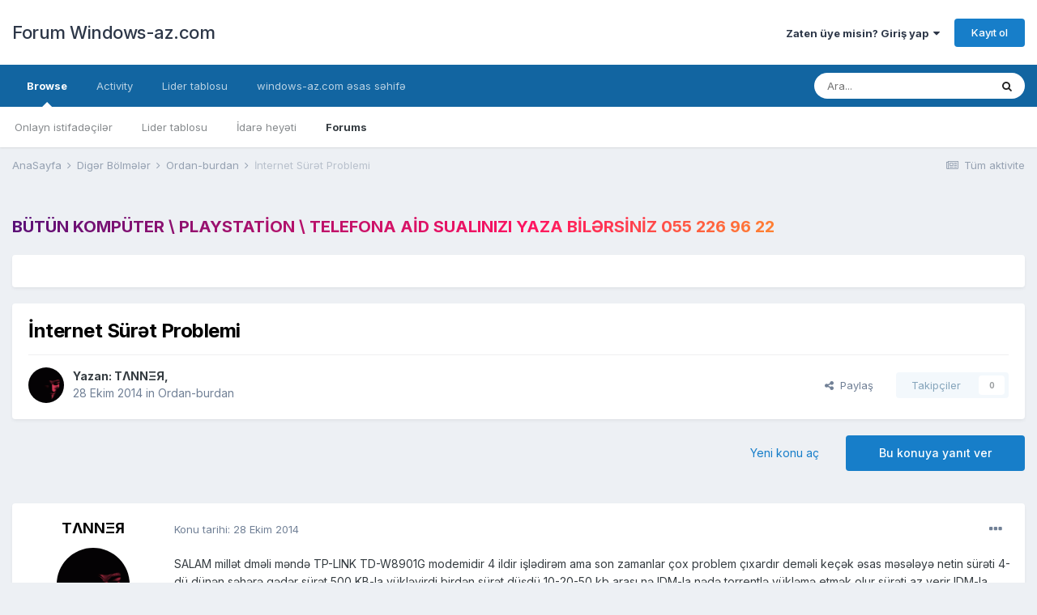

--- FILE ---
content_type: text/html;charset=UTF-8
request_url: https://forum.windows-az.com/topic/15464-internet-s%C3%BCr%C9%99t-problemi/
body_size: 21457
content:
<!DOCTYPE html>
<html lang="tr-TR" dir="ltr">
	<head>
		<meta charset="utf-8">
		<title>İnternet Sürət Problemi - Ordan-burdan - Forum Windows-az.com</title>
		
			<!-- Global site tag (gtag.js) - Google Analytics -->
<script async src="https://www.googletagmanager.com/gtag/js?id=UA-39744435-1"></script>
<script>
window.dataLayer = window.dataLayer || [];
function gtag(){dataLayer.push(arguments);}
gtag('js', new Date());

gtag('config', 'UA-39744435-1');
</script>
		
		
		
		

	<meta name="viewport" content="width=device-width, initial-scale=1">


	
	


	<meta name="twitter:card" content="summary" />



	
		
			
				<meta property="og:title" content="İnternet Sürət Problemi">
			
		
	

	
		
			
				<meta property="og:type" content="website">
			
		
	

	
		
			
				<meta property="og:url" content="https://forum.windows-az.com/topic/15464-internet-s%C3%BCr%C9%99t-problemi/">
			
		
	

	
		
			
				<meta name="description" content="SALAM millət dməli məndə TP-LINK TD-W8901G modemidir 4 ildir işlədirəm ama son zamanlar çox problem çıxardır deməli keçək əsas məsələyə netin sürəti 4-dü dünən səhərə qədər sürət 500 KB-la yükləyirdi birdən sürət düşdü 10-20-50 kb arası nə IDM-la nədə torrentlə yükləmə etmək olur sürəti az verir ...">
			
		
	

	
		
			
				<meta property="og:description" content="SALAM millət dməli məndə TP-LINK TD-W8901G modemidir 4 ildir işlədirəm ama son zamanlar çox problem çıxardır deməli keçək əsas məsələyə netin sürəti 4-dü dünən səhərə qədər sürət 500 KB-la yükləyirdi birdən sürət düşdü 10-20-50 kb arası nə IDM-la nədə torrentlə yükləmə etmək olur sürəti az verir ...">
			
		
	

	
		
			
				<meta property="og:updated_time" content="2014-10-28T22:55:22Z">
			
		
	

	
		
			
				<meta property="og:site_name" content="Forum Windows-az.com">
			
		
	

	
		
			
				<meta property="og:locale" content="tr_TR">
			
		
	


	
		<link rel="canonical" href="https://forum.windows-az.com/topic/15464-internet-s%C3%BCr%C9%99t-problemi/" />
	

	
		<link as="style" rel="preload" href="https://forum.windows-az.com/applications/core/interface/ckeditor/ckeditor/skins/ips/editor.css?t=M11D" />
	




<link rel="manifest" href="https://forum.windows-az.com/manifest.webmanifest/">
<meta name="msapplication-config" content="https://forum.windows-az.com/browserconfig.xml/">
<meta name="msapplication-starturl" content="/">
<meta name="application-name" content="Forum Windows-az.com">

<meta name="apple-mobile-web-app-title" content="Forum Windows-az.com">

	<meta name="theme-color" content="#ffffff">










<link rel="preload" href="//forum.windows-az.com/applications/core/interface/font/fontawesome-webfont.woff2?v=4.7.0" as="font" crossorigin="anonymous">
		


	
		<link href="https://fonts.googleapis.com/css?family=Inter:300,300i,400,400i,500,700,700i" rel="stylesheet" referrerpolicy="origin">
	



	<link rel='stylesheet' href='https://forum.windows-az.com/uploads/css_built_1/341e4a57816af3ba440d891ca87450ff_framework.css?v=4e52a1ea3c1667136839' media='all'>

	<link rel='stylesheet' href='https://forum.windows-az.com/uploads/css_built_1/05e81b71abe4f22d6eb8d1a929494829_responsive.css?v=4e52a1ea3c1667136839' media='all'>

	<link rel='stylesheet' href='https://forum.windows-az.com/uploads/css_built_1/20446cf2d164adcc029377cb04d43d17_flags.css?v=4e52a1ea3c1667136839' media='all'>

	<link rel='stylesheet' href='https://forum.windows-az.com/uploads/css_built_1/90eb5adf50a8c640f633d47fd7eb1778_core.css?v=4e52a1ea3c1667136839' media='all'>

	<link rel='stylesheet' href='https://forum.windows-az.com/uploads/css_built_1/5a0da001ccc2200dc5625c3f3934497d_core_responsive.css?v=4e52a1ea3c1667136839' media='all'>

	<link rel='stylesheet' href='https://forum.windows-az.com/uploads/css_built_1/62e269ced0fdab7e30e026f1d30ae516_forums.css?v=4e52a1ea3c1667136839' media='all'>

	<link rel='stylesheet' href='https://forum.windows-az.com/uploads/css_built_1/76e62c573090645fb99a15a363d8620e_forums_responsive.css?v=4e52a1ea3c1667136839' media='all'>

	<link rel='stylesheet' href='https://forum.windows-az.com/uploads/css_built_1/ebdea0c6a7dab6d37900b9190d3ac77b_topics.css?v=4e52a1ea3c1667136839' media='all'>





<link rel='stylesheet' href='https://forum.windows-az.com/uploads/css_built_1/258adbb6e4f3e83cd3b355f84e3fa002_custom.css?v=4e52a1ea3c1667136839' media='all'>




		
		

	
	<link rel='shortcut icon' href='https://forum.windows-az.com/uploads/monthly_2018_10/favicon.ico.e8f234382283382e9b97945ef5af4788.ico' type="image/x-icon">

	</head>
	<body class='ipsApp ipsApp_front ipsJS_none ipsClearfix' data-controller='core.front.core.app' data-message="" data-pageApp='forums' data-pageLocation='front' data-pageModule='forums' data-pageController='topic' data-pageID='15464'  >
		
		  <a href='#ipsLayout_mainArea' class='ipsHide' title='Go to main content on this page' accesskey='m'>Jump to content</a>
		
			<div id='ipsLayout_header' class='ipsClearfix'>
				





				<header>
					<div class='ipsLayout_container'>
						

<a href='https://forum.windows-az.com/' id='elSiteTitle' accesskey='1'>Forum Windows-az.com</a>

						
							

	<ul id='elUserNav' class='ipsList_inline cSignedOut ipsResponsive_showDesktop'>
		
		<li id='elSignInLink'>
			<a href='https://forum.windows-az.com/login/' data-ipsMenu-closeOnClick="false" data-ipsMenu id='elUserSignIn'>
				Zaten üye misin?  Giriş yap &nbsp;<i class='fa fa-caret-down'></i>
			</a>
			
<div id='elUserSignIn_menu' class='ipsMenu ipsMenu_auto ipsHide'>
	<form accept-charset='utf-8' method='post' action='https://forum.windows-az.com/login/'>
		<input type="hidden" name="csrfKey" value="e5d59fd714f2618a9db70c5fa84f6ec2">
		<input type="hidden" name="ref" value="aHR0cHM6Ly9mb3J1bS53aW5kb3dzLWF6LmNvbS90b3BpYy8xNTQ2NC1pbnRlcm5ldC1zJUMzJUJDciVDOSU5OXQtcHJvYmxlbWkv">
		<div data-role="loginForm">
			
			
			
				
<div class="ipsPad ipsForm ipsForm_vertical">
	<h4 class="ipsType_sectionHead">Giriş yap</h4>
	<br><br>
	<ul class='ipsList_reset'>
		<li class="ipsFieldRow ipsFieldRow_noLabel ipsFieldRow_fullWidth">
			
			
				<input type="text" placeholder="Lakap veya Email adresin" name="auth" autocomplete="email">
			
		</li>
		<li class="ipsFieldRow ipsFieldRow_noLabel ipsFieldRow_fullWidth">
			<input type="password" placeholder="Şifre" name="password" autocomplete="current-password">
		</li>
		<li class="ipsFieldRow ipsFieldRow_checkbox ipsClearfix">
			<span class="ipsCustomInput">
				<input type="checkbox" name="remember_me" id="remember_me_checkbox" value="1" checked aria-checked="true">
				<span></span>
			</span>
			<div class="ipsFieldRow_content">
				<label class="ipsFieldRow_label" for="remember_me_checkbox">Beni hatırla</label>
				<span class="ipsFieldRow_desc">Paylaşılan bilgisayarlarda önerilmez</span>
			</div>
		</li>
		<li class="ipsFieldRow ipsFieldRow_fullWidth">
			<button type="submit" name="_processLogin" value="usernamepassword" class="ipsButton ipsButton_primary ipsButton_small" id="elSignIn_submit">Giriş yap</button>
			
				<p class="ipsType_right ipsType_small">
					
						<a href='https://forum.windows-az.com/lostpassword/' data-ipsDialog data-ipsDialog-title='Şifreni mi unuttun?'>
					
					Şifreni mi unuttun?</a>
				</p>
			
		</li>
	</ul>
</div>
			
		</div>
	</form>
</div>
		</li>
		
			<li>
				
					<a href='https://forum.windows-az.com/register/' data-ipsDialog data-ipsDialog-size='narrow' data-ipsDialog-title='Kayıt ol' id='elRegisterButton' class='ipsButton ipsButton_normal ipsButton_primary'>Kayıt ol</a>
				
			</li>
		
	</ul>

							
<ul class='ipsMobileHamburger ipsList_reset ipsResponsive_hideDesktop'>
	<li data-ipsDrawer data-ipsDrawer-drawerElem='#elMobileDrawer'>
		<a href='#'>
			
			
				
			
			
			
			<i class='fa fa-navicon'></i>
		</a>
	</li>
</ul>
						
					</div>
				</header>
				

	<nav data-controller='core.front.core.navBar' class=' ipsResponsive_showDesktop'>
		<div class='ipsNavBar_primary ipsLayout_container '>
			<ul data-role="primaryNavBar" class='ipsClearfix'>
				


	
		
		
			
		
		<li class='ipsNavBar_active' data-active id='elNavSecondary_1' data-role="navBarItem" data-navApp="core" data-navExt="CustomItem">
			
			
				<a href="https://forum.windows-az.com"  data-navItem-id="1" data-navDefault>
					Browse<span class='ipsNavBar_active__identifier'></span>
				</a>
			
			
				<ul class='ipsNavBar_secondary ' data-role='secondaryNavBar'>
					


	
		
		
		<li  id='elNavSecondary_13' data-role="navBarItem" data-navApp="core" data-navExt="OnlineUsers">
			
			
				<a href="https://forum.windows-az.com/online/"  data-navItem-id="13" >
					Onlayn istifadəçilər<span class='ipsNavBar_active__identifier'></span>
				</a>
			
			
		</li>
	
	

	
		
		
		<li  id='elNavSecondary_14' data-role="navBarItem" data-navApp="core" data-navExt="Leaderboard">
			
			
				<a href="https://forum.windows-az.com/leaderboard/"  data-navItem-id="14" >
					Lider tablosu<span class='ipsNavBar_active__identifier'></span>
				</a>
			
			
		</li>
	
	

	
		
		
		<li  id='elNavSecondary_12' data-role="navBarItem" data-navApp="core" data-navExt="StaffDirectory">
			
			
				<a href="https://forum.windows-az.com/staff/"  data-navItem-id="12" >
					İdarə heyəti<span class='ipsNavBar_active__identifier'></span>
				</a>
			
			
		</li>
	
	

	
	

	
		
		
			
		
		<li class='ipsNavBar_active' data-active id='elNavSecondary_10' data-role="navBarItem" data-navApp="forums" data-navExt="Forums">
			
			
				<a href="https://forum.windows-az.com"  data-navItem-id="10" data-navDefault>
					Forums<span class='ipsNavBar_active__identifier'></span>
				</a>
			
			
		</li>
	
	

					<li class='ipsHide' id='elNavigationMore_1' data-role='navMore'>
						<a href='#' data-ipsMenu data-ipsMenu-appendTo='#elNavigationMore_1' id='elNavigationMore_1_dropdown'>More <i class='fa fa-caret-down'></i></a>
						<ul class='ipsHide ipsMenu ipsMenu_auto' id='elNavigationMore_1_dropdown_menu' data-role='moreDropdown'></ul>
					</li>
				</ul>
			
		</li>
	
	

	
		
		
		<li  id='elNavSecondary_2' data-role="navBarItem" data-navApp="core" data-navExt="CustomItem">
			
			
				<a href="https://forum.windows-az.com/discover/"  data-navItem-id="2" >
					Activity<span class='ipsNavBar_active__identifier'></span>
				</a>
			
			
				<ul class='ipsNavBar_secondary ipsHide' data-role='secondaryNavBar'>
					


	
	

	
		
		
		<li  id='elNavSecondary_8' data-role="navBarItem" data-navApp="core" data-navExt="Search">
			
			
				<a href="https://forum.windows-az.com/search/"  data-navItem-id="8" >
					Search<span class='ipsNavBar_active__identifier'></span>
				</a>
			
			
		</li>
	
	

	
	

	
	

	
	

	
		
		
		<li  id='elNavSecondary_4' data-role="navBarItem" data-navApp="core" data-navExt="AllActivity">
			
			
				<a href="https://forum.windows-az.com/discover/"  data-navItem-id="4" >
					Tüm aktivite<span class='ipsNavBar_active__identifier'></span>
				</a>
			
			
		</li>
	
	

					<li class='ipsHide' id='elNavigationMore_2' data-role='navMore'>
						<a href='#' data-ipsMenu data-ipsMenu-appendTo='#elNavigationMore_2' id='elNavigationMore_2_dropdown'>More <i class='fa fa-caret-down'></i></a>
						<ul class='ipsHide ipsMenu ipsMenu_auto' id='elNavigationMore_2_dropdown_menu' data-role='moreDropdown'></ul>
					</li>
				</ul>
			
		</li>
	
	

	
		
		
		<li  id='elNavSecondary_15' data-role="navBarItem" data-navApp="core" data-navExt="Leaderboard">
			
			
				<a href="https://forum.windows-az.com/leaderboard/"  data-navItem-id="15" >
					Lider tablosu<span class='ipsNavBar_active__identifier'></span>
				</a>
			
			
		</li>
	
	

	
		
		
		<li  id='elNavSecondary_31' data-role="navBarItem" data-navApp="core" data-navExt="CustomItem">
			
			
				<a href="https://windows-az.com/" target='_blank' rel="noopener" data-navItem-id="31" >
					windows-az.com əsas səhifə<span class='ipsNavBar_active__identifier'></span>
				</a>
			
			
		</li>
	
	

				<li class='ipsHide' id='elNavigationMore' data-role='navMore'>
					<a href='#' data-ipsMenu data-ipsMenu-appendTo='#elNavigationMore' id='elNavigationMore_dropdown'>More</a>
					<ul class='ipsNavBar_secondary ipsHide' data-role='secondaryNavBar'>
						<li class='ipsHide' id='elNavigationMore_more' data-role='navMore'>
							<a href='#' data-ipsMenu data-ipsMenu-appendTo='#elNavigationMore_more' id='elNavigationMore_more_dropdown'>More <i class='fa fa-caret-down'></i></a>
							<ul class='ipsHide ipsMenu ipsMenu_auto' id='elNavigationMore_more_dropdown_menu' data-role='moreDropdown'></ul>
						</li>
					</ul>
				</li>
			</ul>
			

	<div id="elSearchWrapper">
		<div id='elSearch' class='' data-controller='core.front.core.quickSearch'>
			<form accept-charset='utf-8' action='//forum.windows-az.com/search/?do=quicksearch' method='post'>
				<input type='search' id='elSearchField' placeholder='Ara...' name='q' autocomplete='off' aria-label='Search'>
				<button class='cSearchSubmit' type="submit" aria-label='Search'><i class="fa fa-search"></i></button>
				<div id="elSearchExpanded">
					<div class="ipsMenu_title">
						Araştır
					</div>
					<ul class="ipsSideMenu_list ipsSideMenu_withRadios ipsSideMenu_small" data-ipsSideMenu data-ipsSideMenu-type="radio" data-ipsSideMenu-responsive="false" data-role="searchContexts">
						<li>
							<span class='ipsSideMenu_item ipsSideMenu_itemActive' data-ipsMenuValue='all'>
								<input type="radio" name="type" value="all" checked id="elQuickSearchRadio_type_all">
								<label for='elQuickSearchRadio_type_all' id='elQuickSearchRadio_type_all_label'>Herşeyi</label>
							</span>
						</li>
						
						
							<li>
								<span class='ipsSideMenu_item' data-ipsMenuValue='forums_topic'>
									<input type="radio" name="type" value="forums_topic" id="elQuickSearchRadio_type_forums_topic">
									<label for='elQuickSearchRadio_type_forums_topic' id='elQuickSearchRadio_type_forums_topic_label'>Konular</label>
								</span>
							</li>
						
						
							
								<li>
									<span class='ipsSideMenu_item' data-ipsMenuValue='contextual_{&quot;type&quot;:&quot;forums_topic&quot;,&quot;nodes&quot;:24}'>
										<input type="radio" name="type" value='contextual_{&quot;type&quot;:&quot;forums_topic&quot;,&quot;nodes&quot;:24}' id='elQuickSearchRadio_type_contextual_b27b8a76564728f8e4a7e7a63926a830'>
										<label for='elQuickSearchRadio_type_contextual_b27b8a76564728f8e4a7e7a63926a830' id='elQuickSearchRadio_type_contextual_b27b8a76564728f8e4a7e7a63926a830_label'>Bu bölümü</label>
									</span>
								</li>
							
								<li>
									<span class='ipsSideMenu_item' data-ipsMenuValue='contextual_{&quot;type&quot;:&quot;forums_topic&quot;,&quot;item&quot;:15464}'>
										<input type="radio" name="type" value='contextual_{&quot;type&quot;:&quot;forums_topic&quot;,&quot;item&quot;:15464}' id='elQuickSearchRadio_type_contextual_4e5bc3d237b2ca820f876b952a5d0d13'>
										<label for='elQuickSearchRadio_type_contextual_4e5bc3d237b2ca820f876b952a5d0d13' id='elQuickSearchRadio_type_contextual_4e5bc3d237b2ca820f876b952a5d0d13_label'>This Topic</label>
									</span>
								</li>
							
						
						<li data-role="showMoreSearchContexts">
							<span class='ipsSideMenu_item' data-action="showMoreSearchContexts" data-exclude="forums_topic">
								Daha fazla seçenek...
							</span>
						</li>
					</ul>
					<div class="ipsMenu_title">
						İçeren sonuçları bulun
					</div>
					<ul class='ipsSideMenu_list ipsSideMenu_withRadios ipsSideMenu_small ipsType_normal' role="radiogroup" data-ipsSideMenu data-ipsSideMenu-type="radio" data-ipsSideMenu-responsive="false" data-filterType='andOr'>
						
							<li>
								<span class='ipsSideMenu_item ipsSideMenu_itemActive' data-ipsMenuValue='or'>
									<input type="radio" name="search_and_or" value="or" checked id="elRadio_andOr_or">
									<label for='elRadio_andOr_or' id='elField_andOr_label_or'>Aradığım kelimelerden <em>herhangi birini</em></label>
								</span>
							</li>
						
							<li>
								<span class='ipsSideMenu_item ' data-ipsMenuValue='and'>
									<input type="radio" name="search_and_or" value="and"  id="elRadio_andOr_and">
									<label for='elRadio_andOr_and' id='elField_andOr_label_and'>Aradığım kelimelerden <em>hepsini</em></label>
								</span>
							</li>
						
					</ul>
					<div class="ipsMenu_title">
						Sonuçları bul...
					</div>
					<ul class='ipsSideMenu_list ipsSideMenu_withRadios ipsSideMenu_small ipsType_normal' role="radiogroup" data-ipsSideMenu data-ipsSideMenu-type="radio" data-ipsSideMenu-responsive="false" data-filterType='searchIn'>
						<li>
							<span class='ipsSideMenu_item ipsSideMenu_itemActive' data-ipsMenuValue='all'>
								<input type="radio" name="search_in" value="all" checked id="elRadio_searchIn_and">
								<label for='elRadio_searchIn_and' id='elField_searchIn_label_all'>Konu başlıkları ve içeriği</label>
							</span>
						</li>
						<li>
							<span class='ipsSideMenu_item' data-ipsMenuValue='titles'>
								<input type="radio" name="search_in" value="titles" id="elRadio_searchIn_titles">
								<label for='elRadio_searchIn_titles' id='elField_searchIn_label_titles'>Sadece konu başlıkları</label>
							</span>
						</li>
					</ul>
				</div>
			</form>
		</div>
	</div>

		</div>
	</nav>

				
<ul id='elMobileNav' class='ipsResponsive_hideDesktop' data-controller='core.front.core.mobileNav'>
	
		
			
			
				
				
			
				
					<li id='elMobileBreadcrumb'>
						<a href='https://forum.windows-az.com/forum/24-ordan-burdan/'>
							<span>Ordan-burdan</span>
						</a>
					</li>
				
				
			
				
				
			
		
	
	
	
	<li >
		<a data-action="defaultStream" href='https://forum.windows-az.com/discover/'><i class="fa fa-newspaper-o" aria-hidden="true"></i></a>
	</li>

	

	
		<li class='ipsJS_show'>
			<a href='https://forum.windows-az.com/search/'><i class='fa fa-search'></i></a>
		</li>
	
</ul>
			</div>
		
		<main id='ipsLayout_body' class='ipsLayout_container'>
			<div id='ipsLayout_contentArea'>
				<div id='ipsLayout_contentWrapper'>
					
<nav class='ipsBreadcrumb ipsBreadcrumb_top ipsFaded_withHover'>
	

	<ul class='ipsList_inline ipsPos_right'>
		
		<li >
			<a data-action="defaultStream" class='ipsType_light '  href='https://forum.windows-az.com/discover/'><i class="fa fa-newspaper-o" aria-hidden="true"></i> <span>Tüm aktivite</span></a>
		</li>
		
	</ul>

	<ul data-role="breadcrumbList">
		<li>
			<a title="AnaSayfa" href='https://forum.windows-az.com/'>
				<span>AnaSayfa <i class='fa fa-angle-right'></i></span>
			</a>
		</li>
		
		
			<li>
				
					<a href='https://forum.windows-az.com/forum/73-dig%C9%99r-b%C3%B6lm%C9%99l%C9%99r/'>
						<span>Digər Bölmələr <i class='fa fa-angle-right' aria-hidden="true"></i></span>
					</a>
				
			</li>
		
			<li>
				
					<a href='https://forum.windows-az.com/forum/24-ordan-burdan/'>
						<span>Ordan-burdan <i class='fa fa-angle-right' aria-hidden="true"></i></span>
					</a>
				
			</li>
		
			<li>
				
					İnternet Sürət Problemi
				
			</li>
		
	</ul>
</nav>
					
					<div id='ipsLayout_mainArea'>
						<div class="container">
  <div class="row">
    <div class="col-md-12 text-center">
      <h3 class="animate-charcter">    <a href="https://wa.me/994552269622?text=Salam,windows az saytindan yaziram, komek lazimdir">Bütün kompüter \ playstation \ telefona aid sualınızı yaza bilərsiniz 055 226 96 22</a> 
</h3>
    </div>
  </div>
</div>

<style>
.animate-charcter
{
   text-transform: uppercase;
  background-image: linear-gradient(
    -225deg,
    #231557 0%,
    #44107a 29%,
    #ff1361 67%,
    #fff800 100%
  );
  background-size: auto auto;
  background-clip: border-box;
  background-size: 200% auto;
  color: #fff;
  background-clip: text;
  text-fill-color: transparent;
  -webkit-background-clip: text;
  -webkit-text-fill-color: transparent;
  animation: textclip 2s linear infinite;
  display: inline-block;
      font-size: 20px;
}

@keyframes textclip {
  to {
    background-position: 200% center;
  }
}
</style>
						
						
						

	




	<div class='cWidgetContainer '  data-role='widgetReceiver' data-orientation='horizontal' data-widgetArea='header'>
		<ul class='ipsList_reset'>
			
				
					
					<li class='ipsWidget ipsWidget_horizontal ipsBox  ipsResponsive_block' data-blockID='app_cms_Wysiwyg_wrbcyf1yx' data-blockConfig="true" data-blockTitle="WYSIWYG Editor" data-blockErrorMessage="This block cannot be shown. This could be because it needs configuring, is unable to show on this page, or will show after reloading this page."  data-controller='core.front.widgets.block'>
<div class='ipsWidget_inner ipsPad ipsType_richText' data-controller='core.front.core.lightboxedImages'>
	
</div>
</li>
				
			
		</ul>
	</div>

						



<div class="ipsPageHeader ipsResponsive_pull ipsBox ipsPadding sm:ipsPadding:half ipsMargin_bottom">
	
	<div class="ipsFlex ipsFlex-ai:center ipsFlex-fw:wrap ipsGap:4">
		<div class="ipsFlex-flex:11">
			<h1 class="ipsType_pageTitle ipsContained_container">
				

				
				
					<span class="ipsType_break ipsContained">
						<span>İnternet Sürət Problemi</span>
					</span>
				
			</h1>
			
			
		</div>
		
	</div>
	<hr class="ipsHr">
	<div class="ipsPageHeader__meta ipsFlex ipsFlex-jc:between ipsFlex-ai:center ipsFlex-fw:wrap ipsGap:3">
		<div class="ipsFlex-flex:11">
			<div class="ipsPhotoPanel ipsPhotoPanel_mini ipsPhotoPanel_notPhone ipsClearfix">
				


	<a href="https://forum.windows-az.com/profile/25965-t%CE%BBnn%CE%BE%D1%8F/" rel="nofollow" data-ipsHover data-ipsHover-width="370" data-ipsHover-target="https://forum.windows-az.com/profile/25965-t%CE%BBnn%CE%BE%D1%8F/?do=hovercard" class="ipsUserPhoto ipsUserPhoto_mini" title="TΛNNΞЯ üyemizin profiline bak">
		<img src='https://forum.windows-az.com/uploads/profile/photo-thumb-25965.gif' alt='TΛNNΞЯ' loading="lazy">
	</a>

				<div>
					<p class="ipsType_reset ipsType_blendLinks">
						<span class="ipsType_normal">
						
							<strong>Yazan: 


<a href='https://forum.windows-az.com/profile/25965-t%CE%BBnn%CE%BE%D1%8F/' rel="nofollow" data-ipsHover data-ipsHover-width='370' data-ipsHover-target='https://forum.windows-az.com/profile/25965-t%CE%BBnn%CE%BE%D1%8F/?do=hovercard&amp;referrer=https%253A%252F%252Fforum.windows-az.com%252Ftopic%252F15464-internet-s%2525C3%2525BCr%2525C9%252599t-problemi%252F' title="TΛNNΞЯ üyemizin profiline bak" class="ipsType_break">TΛNNΞЯ</a>,</strong><br>
							<span class="ipsType_light"><time datetime='2014-10-28T10:37:43Z' title='10/28/14 10:37 ' data-short='11 yr'>28 Ekim 2014</time> in <a href="https://forum.windows-az.com/forum/24-ordan-burdan/">Ordan-burdan</a></span>
						
						</span>
					</p>
				</div>
			</div>
		</div>
		
			<div class="ipsFlex-flex:01 ipsResponsive_hidePhone">
				<div class="ipsFlex ipsFlex-ai:center ipsFlex-jc:center ipsGap:3 ipsGap_row:0">
					
						


    <a href='#elShareItem_1102910708_menu' id='elShareItem_1102910708' data-ipsMenu class='ipsShareButton ipsButton ipsButton_verySmall ipsButton_link ipsButton_link--light'>
        <span><i class='fa fa-share-alt'></i></span> &nbsp;Paylaş
    </a>

    <div class='ipsPadding ipsMenu ipsMenu_auto ipsHide' id='elShareItem_1102910708_menu' data-controller="core.front.core.sharelink">
        <ul class='ipsList_inline'>
            
                <li>
<a href="http://twitter.com/share?url=https%3A%2F%2Fforum.windows-az.com%2Ftopic%2F15464-internet-s%2525C3%2525BCr%2525C9%252599t-problemi%2F" class="cShareLink cShareLink_twitter" target="_blank" data-role="shareLink" title='Share on Twitter' data-ipsTooltip rel='nofollow noopener'>
	<i class="fa fa-twitter"></i>
</a></li>
            
                <li>
<a href="https://www.facebook.com/sharer/sharer.php?u=https%3A%2F%2Fforum.windows-az.com%2Ftopic%2F15464-internet-s%25C3%25BCr%25C9%2599t-problemi%2F" class="cShareLink cShareLink_facebook" target="_blank" data-role="shareLink" title='Share on Facebook' data-ipsTooltip rel='noopener nofollow'>
	<i class="fa fa-facebook"></i>
</a></li>
            
                <li>
<a href="http://www.reddit.com/submit?url=https%3A%2F%2Fforum.windows-az.com%2Ftopic%2F15464-internet-s%25C3%25BCr%25C9%2599t-problemi%2F&amp;title=%C4%B0nternet+S%C3%BCr%C9%99t+Problemi" rel="nofollow" class="cShareLink cShareLink_reddit" target="_blank" title='Share on Reddit' data-ipsTooltip rel='noopener'>
	<i class="fa fa-reddit"></i>
</a></li>
            
                <li>
<a href="mailto:?subject=%C4%B0nternet%20S%C3%BCr%C9%99t%20Problemi&body=https%3A%2F%2Fforum.windows-az.com%2Ftopic%2F15464-internet-s%25C3%25BCr%25C9%2599t-problemi%2F" rel='nofollow' class='cShareLink cShareLink_email' title='Share via email' data-ipsTooltip>
	<i class="fa fa-envelope"></i>
</a></li>
            
                <li>
<a href="http://pinterest.com/pin/create/button/?url=https://forum.windows-az.com/topic/15464-internet-s%25C3%25BCr%25C9%2599t-problemi/&amp;media=" class="cShareLink cShareLink_pinterest" rel="nofollow" target="_blank" data-role="shareLink" title='Share on Pinterest' data-ipsTooltip rel='noopener'>
	<i class="fa fa-pinterest"></i>
</a></li>
            
        </ul>
        
            <hr class='ipsHr'>
            <button class='ipsHide ipsButton ipsButton_verySmall ipsButton_light ipsButton_fullWidth ipsMargin_top:half' data-controller='core.front.core.webshare' data-role='webShare' data-webShareTitle='İnternet Sürət Problemi' data-webShareText='İnternet Sürət Problemi' data-webShareUrl='https://forum.windows-az.com/topic/15464-internet-s%C3%BCr%C9%99t-problemi/'>More sharing options...</button>
        
    </div>

					
					



					

<div data-followApp='forums' data-followArea='topic' data-followID='15464' data-controller='core.front.core.followButton'>
	

	<a href='https://forum.windows-az.com/login/' rel="nofollow" class="ipsFollow ipsPos_middle ipsButton ipsButton_light ipsButton_verySmall ipsButton_disabled" data-role="followButton" data-ipsTooltip title='Sign in to follow this'>
		<span>Takipçiler</span>
		<span class='ipsCommentCount'>0</span>
	</a>

</div>
				</div>
			</div>
					
	</div>
	
	
</div>






<div class="ipsClearfix">
	<ul class="ipsToolList ipsToolList_horizontal ipsClearfix ipsSpacer_both ">
		
			<li class="ipsToolList_primaryAction">
				<span data-controller="forums.front.topic.reply">
					
						<a href="#replyForm" rel="nofollow" class="ipsButton ipsButton_important ipsButton_medium ipsButton_fullWidth" data-action="replyToTopic">Bu konuya yanıt ver</a>
					
				</span>
			</li>
		
		
			<li class="ipsResponsive_hidePhone">
				
					<a href="https://forum.windows-az.com/forum/24-ordan-burdan/?do=add" rel="nofollow" class="ipsButton ipsButton_link ipsButton_medium ipsButton_fullWidth" title="Start a new topic in this forum">Yeni konu aç</a>
				
			</li>
		
		
	</ul>
</div>

<div id="comments" data-controller="core.front.core.commentFeed,forums.front.topic.view, core.front.core.ignoredComments"  data-baseurl="https://forum.windows-az.com/topic/15464-internet-s%C3%BCr%C9%99t-problemi/" data-lastpage data-feedid="topic-15464" class="cTopic ipsClear ipsSpacer_top">
	
			
	

	

<div data-controller='core.front.core.recommendedComments' data-url='https://forum.windows-az.com/topic/15464-internet-s%C3%BCr%C9%99t-problemi/?recommended=comments' class='ipsRecommendedComments ipsHide'>
	<div data-role="recommendedComments">
		<h2 class='ipsType_sectionHead ipsType_large ipsType_bold ipsMargin_bottom'>Recommended Posts</h2>
		
	</div>
</div>
	
	<div id="elPostFeed" data-role="commentFeed" data-controller="core.front.core.moderation" >
		<form action="https://forum.windows-az.com/topic/15464-internet-s%C3%BCr%C9%99t-problemi/?csrfKey=e5d59fd714f2618a9db70c5fa84f6ec2&amp;do=multimodComment" method="post" data-ipspageaction data-role="moderationTools">
			
			
				

					

					
					



<a id='comment-145601'></a>
<article  id='elComment_145601' class='cPost ipsBox ipsResponsive_pull  ipsComment  ipsComment_parent ipsClearfix ipsClear ipsColumns ipsColumns_noSpacing ipsColumns_collapsePhone    '>
	

	

	<div class='cAuthorPane_mobile ipsResponsive_showPhone'>
		<div class='cAuthorPane_photo'>
			<div class='cAuthorPane_photoWrap'>
				


	<a href="https://forum.windows-az.com/profile/25965-t%CE%BBnn%CE%BE%D1%8F/" rel="nofollow" data-ipsHover data-ipsHover-width="370" data-ipsHover-target="https://forum.windows-az.com/profile/25965-t%CE%BBnn%CE%BE%D1%8F/?do=hovercard" class="ipsUserPhoto ipsUserPhoto_large" title="TΛNNΞЯ üyemizin profiline bak">
		<img src='https://forum.windows-az.com/uploads/profile/photo-thumb-25965.gif' alt='TΛNNΞЯ' loading="lazy">
	</a>

				
				
					<a href="https://forum.windows-az.com/profile/25965-t%CE%BBnn%CE%BE%D1%8F/badges/" rel="nofollow">
						
<img src='https://forum.windows-az.com/uploads/monthly_2022_02/1_Newbie.svg' loading="lazy" alt="Newbie" class="cAuthorPane_badge cAuthorPane_badge--rank ipsOutline ipsOutline:2px" data-ipsTooltip title="Rütbe: Newbie (1/14)">
					</a>
				
			</div>
		</div>
		<div class='cAuthorPane_content'>
			<h3 class='ipsType_sectionHead cAuthorPane_author ipsType_break ipsType_blendLinks ipsFlex ipsFlex-ai:center'>
				


<a href='https://forum.windows-az.com/profile/25965-t%CE%BBnn%CE%BE%D1%8F/' rel="nofollow" data-ipsHover data-ipsHover-width='370' data-ipsHover-target='https://forum.windows-az.com/profile/25965-t%CE%BBnn%CE%BE%D1%8F/?do=hovercard&amp;referrer=https%253A%252F%252Fforum.windows-az.com%252Ftopic%252F15464-internet-s%2525C3%2525BCr%2525C9%252599t-problemi%252F' title="TΛNNΞЯ üyemizin profiline bak" class="ipsType_break">TΛNNΞЯ</a>
			</h3>
			<div class='ipsType_light ipsType_reset'>
				<a href='https://forum.windows-az.com/topic/15464-internet-s%C3%BCr%C9%99t-problemi/?do=findComment&amp;comment=145601' rel="nofollow" class='ipsType_blendLinks'>Konu tarihi: <time datetime='2014-10-28T10:37:43Z' title='10/28/14 10:37 ' data-short='11 yr'>28 Ekim 2014</time></a>
				
			</div>
		</div>
	</div>
	<aside class='ipsComment_author cAuthorPane ipsColumn ipsColumn_medium ipsResponsive_hidePhone'>
		<h3 class='ipsType_sectionHead cAuthorPane_author ipsType_blendLinks ipsType_break'><strong>


<a href='https://forum.windows-az.com/profile/25965-t%CE%BBnn%CE%BE%D1%8F/' rel="nofollow" data-ipsHover data-ipsHover-width='370' data-ipsHover-target='https://forum.windows-az.com/profile/25965-t%CE%BBnn%CE%BE%D1%8F/?do=hovercard&amp;referrer=https%253A%252F%252Fforum.windows-az.com%252Ftopic%252F15464-internet-s%2525C3%2525BCr%2525C9%252599t-problemi%252F' title="TΛNNΞЯ üyemizin profiline bak" class="ipsType_break">TΛNNΞЯ</a></strong>
			
		</h3>
		<ul class='cAuthorPane_info ipsList_reset'>
			<li data-role='photo' class='cAuthorPane_photo'>
				<div class='cAuthorPane_photoWrap'>
					


	<a href="https://forum.windows-az.com/profile/25965-t%CE%BBnn%CE%BE%D1%8F/" rel="nofollow" data-ipsHover data-ipsHover-width="370" data-ipsHover-target="https://forum.windows-az.com/profile/25965-t%CE%BBnn%CE%BE%D1%8F/?do=hovercard" class="ipsUserPhoto ipsUserPhoto_large" title="TΛNNΞЯ üyemizin profiline bak">
		<img src='https://forum.windows-az.com/uploads/profile/photo-thumb-25965.gif' alt='TΛNNΞЯ' loading="lazy">
	</a>

					
					
						
<img src='https://forum.windows-az.com/uploads/monthly_2022_02/1_Newbie.svg' loading="lazy" alt="Newbie" class="cAuthorPane_badge cAuthorPane_badge--rank ipsOutline ipsOutline:2px" data-ipsTooltip title="Rütbe: Newbie (1/14)">
					
				</div>
			</li>
			
				<li data-role='group'>İstifadəçi</li>
				
			
			
				<li data-role='stats' class='ipsMargin_top'>
					<ul class="ipsList_reset ipsType_light ipsFlex ipsFlex-ai:center ipsFlex-jc:center ipsGap_row:2 cAuthorPane_stats">
						<li>
							
								<a href="https://forum.windows-az.com/profile/25965-t%CE%BBnn%CE%BE%D1%8F/content/" rel="nofollow" title="5129 mesaj" data-ipsTooltip class="ipsType_blendLinks">
							
								<i class="fa fa-comment"></i> 5.1k
							
								</a>
							
						</li>
						
					</ul>
				</li>
			
			
				

			
		</ul>
	</aside>
	<div class='ipsColumn ipsColumn_fluid ipsMargin:none'>
		

<div id='comment-145601_wrap' data-controller='core.front.core.comment' data-commentApp='forums' data-commentType='forums' data-commentID="145601" data-quoteData='{&quot;userid&quot;:25965,&quot;username&quot;:&quot;T\u039bNN\u039e\u042f&quot;,&quot;timestamp&quot;:1414492663,&quot;contentapp&quot;:&quot;forums&quot;,&quot;contenttype&quot;:&quot;forums&quot;,&quot;contentid&quot;:15464,&quot;contentclass&quot;:&quot;forums_Topic&quot;,&quot;contentcommentid&quot;:145601}' class='ipsComment_content ipsType_medium'>

	<div class='ipsComment_meta ipsType_light ipsFlex ipsFlex-ai:center ipsFlex-jc:between ipsFlex-fd:row-reverse'>
		<div class='ipsType_light ipsType_reset ipsType_blendLinks ipsComment_toolWrap'>
			<div class='ipsResponsive_hidePhone ipsComment_badges'>
				<ul class='ipsList_reset ipsFlex ipsFlex-jc:end ipsFlex-fw:wrap ipsGap:2 ipsGap_row:1'>
					
					
					
					
					
				</ul>
			</div>
			<ul class='ipsList_reset ipsComment_tools'>
				<li>
					<a href='#elControls_145601_menu' class='ipsComment_ellipsis' id='elControls_145601' title='Daha fazla seçenek...' data-ipsMenu data-ipsMenu-appendTo='#comment-145601_wrap'><i class='fa fa-ellipsis-h'></i></a>
					<ul id='elControls_145601_menu' class='ipsMenu ipsMenu_narrow ipsHide'>
						
						
							<li class='ipsMenu_item'><a href='https://forum.windows-az.com/topic/15464-internet-s%C3%BCr%C9%99t-problemi/' title='Share this post' data-ipsDialog data-ipsDialog-size='narrow' data-ipsDialog-content='#elShareComment_145601_menu' data-ipsDialog-title="Share this post" id='elSharePost_145601' data-role='shareComment'>Paylaş</a></li>
						
                        
						
						
						
							
								
							
							
							
							
							
							
						
					</ul>
				</li>
				
			</ul>
		</div>

		<div class='ipsType_reset ipsResponsive_hidePhone'>
			<a href='https://forum.windows-az.com/topic/15464-internet-s%C3%BCr%C9%99t-problemi/?do=findComment&amp;comment=145601' rel="nofollow" class='ipsType_blendLinks'>Konu tarihi: <time datetime='2014-10-28T10:37:43Z' title='10/28/14 10:37 ' data-short='11 yr'>28 Ekim 2014</time></a>
			
			<span class='ipsResponsive_hidePhone'>
				
				
			</span>
		</div>
	</div>

	

    

	<div class='cPost_contentWrap'>
		
		<div data-role='commentContent' class='ipsType_normal ipsType_richText ipsPadding_bottom ipsContained' data-controller='core.front.core.lightboxedImages'>
			<p>SALAM millət dməli məndə TP-LINK TD-W8901G modemidir 4 ildir işlədirəm ama son zamanlar çox problem çıxardır deməli keçək əsas məsələyə netin sürəti 4-dü dünən səhərə qədər sürət 500 KB-la yükləyirdi birdən sürət düşdü 10-20-50 kb arası nə IDM-la nədə torrentlə yükləmə etmək olur sürəti az verir IDM-la sürət 80-150 kb arası verir iki dəfə noutbuku formatlamışam sistemləri dəyişib bəlkə azı 50 dəfədə modemi resetləmişəm bu problem nədən ola bilər ?</p>

			
		</div>

		
			<div class='ipsItemControls'>
				
					
						

	<div data-controller='core.front.core.reaction' class='ipsItemControls_right ipsClearfix '>	
		<div class='ipsReact ipsPos_right'>
			
				
				<div class='ipsReact_blurb ipsHide' data-role='reactionBlurb'>
					
				</div>
			
			
			
		</div>
	</div>

					
				
				<ul class='ipsComment_controls ipsClearfix ipsItemControls_left' data-role="commentControls">
					
						
							<li data-ipsQuote-editor='topic_comment' data-ipsQuote-target='#comment-145601' class='ipsJS_show'>
								<button class='ipsButton ipsButton_light ipsButton_verySmall ipsButton_narrow cMultiQuote ipsHide' data-action='multiQuoteComment' data-ipsTooltip data-ipsQuote-multiQuote data-mqId='mq145601' title='MultiQuote'><i class='fa fa-plus'></i></button>
							</li>
							<li data-ipsQuote-editor='topic_comment' data-ipsQuote-target='#comment-145601' class='ipsJS_show'>
								<a href='#' data-action='quoteComment' data-ipsQuote-singleQuote>Alıntı</a>
							</li>
						
						
						
					
					<li class='ipsHide' data-role='commentLoading'>
						<span class='ipsLoading ipsLoading_tiny ipsLoading_noAnim'></span>
					</li>
				</ul>
			</div>
		

		
	</div>

	

	



<div class='ipsPadding ipsHide cPostShareMenu' id='elShareComment_145601_menu'>
	<h5 class='ipsType_normal ipsType_reset'>Link to comment</h5>
	
		
	
	
	<input type='text' value='https://forum.windows-az.com/topic/15464-internet-s%C3%BCr%C9%99t-problemi/' class='ipsField_fullWidth'>

	
	<h5 class='ipsType_normal ipsType_reset ipsSpacer_top'>Share on other sites</h5>
	

	<ul class='ipsList_inline ipsList_noSpacing ipsClearfix' data-controller="core.front.core.sharelink">
		
			<li>
<a href="http://twitter.com/share?url=https%3A%2F%2Fforum.windows-az.com%2Ftopic%2F15464-internet-s%2525C3%2525BCr%2525C9%252599t-problemi%2F%3Fdo%3DfindComment%26comment%3D145601" class="cShareLink cShareLink_twitter" target="_blank" data-role="shareLink" title='Share on Twitter' data-ipsTooltip rel='nofollow noopener'>
	<i class="fa fa-twitter"></i>
</a></li>
		
			<li>
<a href="https://www.facebook.com/sharer/sharer.php?u=https%3A%2F%2Fforum.windows-az.com%2Ftopic%2F15464-internet-s%25C3%25BCr%25C9%2599t-problemi%2F%3Fdo%3DfindComment%26comment%3D145601" class="cShareLink cShareLink_facebook" target="_blank" data-role="shareLink" title='Share on Facebook' data-ipsTooltip rel='noopener nofollow'>
	<i class="fa fa-facebook"></i>
</a></li>
		
			<li>
<a href="http://www.reddit.com/submit?url=https%3A%2F%2Fforum.windows-az.com%2Ftopic%2F15464-internet-s%25C3%25BCr%25C9%2599t-problemi%2F%3Fdo%3DfindComment%26comment%3D145601&amp;title=%C4%B0nternet+S%C3%BCr%C9%99t+Problemi" rel="nofollow" class="cShareLink cShareLink_reddit" target="_blank" title='Share on Reddit' data-ipsTooltip rel='noopener'>
	<i class="fa fa-reddit"></i>
</a></li>
		
			<li>
<a href="mailto:?subject=%C4%B0nternet%20S%C3%BCr%C9%99t%20Problemi&body=https%3A%2F%2Fforum.windows-az.com%2Ftopic%2F15464-internet-s%25C3%25BCr%25C9%2599t-problemi%2F%3Fdo%3DfindComment%26comment%3D145601" rel='nofollow' class='cShareLink cShareLink_email' title='Share via email' data-ipsTooltip>
	<i class="fa fa-envelope"></i>
</a></li>
		
			<li>
<a href="http://pinterest.com/pin/create/button/?url=https://forum.windows-az.com/topic/15464-internet-s%25C3%25BCr%25C9%2599t-problemi/?do=findComment%26comment=145601&amp;media=" class="cShareLink cShareLink_pinterest" rel="nofollow" target="_blank" data-role="shareLink" title='Share on Pinterest' data-ipsTooltip rel='noopener'>
	<i class="fa fa-pinterest"></i>
</a></li>
		
	</ul>


	<hr class='ipsHr'>
	<button class='ipsHide ipsButton ipsButton_small ipsButton_light ipsButton_fullWidth ipsMargin_top:half' data-controller='core.front.core.webshare' data-role='webShare' data-webShareTitle='İnternet Sürət Problemi' data-webShareText='SALAM millət dməli məndə TP-LINK TD-W8901G modemidir 4 ildir işlədirəm ama son zamanlar çox problem çıxardır deməli keçək əsas məsələyə netin sürəti 4-dü dünən səhərə qədər sürət 500 KB-la yükləyirdi birdən sürət düşdü 10-20-50 kb arası nə IDM-la nədə torrentlə yükləmə etmək olur sürəti az verir IDM-la sürət 80-150 kb arası verir iki dəfə noutbuku formatlamışam sistemləri dəyişib bəlkə azı 50 dəfədə modemi resetləmişəm bu problem nədən ola bilər ? ' data-webShareUrl='https://forum.windows-az.com/topic/15464-internet-s%C3%BCr%C9%99t-problemi/?do=findComment&amp;comment=145601'>More sharing options...</button>

	
</div>
</div>
	</div>
</article>
					
					
						<script type="text/javascript">(function() {var script=document.createElement("script");script.type="text/javascript";script.async =true;script.src="//telegram.im/widget-button/index.php?id=@windows_az";document.getElementsByTagName("head")[0].appendChild(script);})();</script>
<a href="https://t.me/windows_az/" target="_blank" class="telegramim_button telegramim_shadow telegramim_pulse" style="font-size:18px;width:258px;background:#27a5e7;box-shadow:1px 1px 5px #27a5e7;color:#FFFFFF;border-radius:60px;" title="telegram kanalımız"><i></i> Proqramlar telegramda</a>

					
					
				

					

					
					



<a id='comment-145602'></a>
<article  id='elComment_145602' class='cPost ipsBox ipsResponsive_pull  ipsComment  ipsComment_parent ipsClearfix ipsClear ipsColumns ipsColumns_noSpacing ipsColumns_collapsePhone    '>
	

	

	<div class='cAuthorPane_mobile ipsResponsive_showPhone'>
		<div class='cAuthorPane_photo'>
			<div class='cAuthorPane_photoWrap'>
				


	<a href="https://forum.windows-az.com/profile/17839-borland9/" rel="nofollow" data-ipsHover data-ipsHover-width="370" data-ipsHover-target="https://forum.windows-az.com/profile/17839-borland9/?do=hovercard" class="ipsUserPhoto ipsUserPhoto_large" title="Borland9 üyemizin profiline bak">
		<img src='data:image/svg+xml,%3Csvg%20xmlns%3D%22http%3A%2F%2Fwww.w3.org%2F2000%2Fsvg%22%20viewBox%3D%220%200%201024%201024%22%20style%3D%22background%3A%236290c4%22%3E%3Cg%3E%3Ctext%20text-anchor%3D%22middle%22%20dy%3D%22.35em%22%20x%3D%22512%22%20y%3D%22512%22%20fill%3D%22%23ffffff%22%20font-size%3D%22700%22%20font-family%3D%22-apple-system%2C%20BlinkMacSystemFont%2C%20Roboto%2C%20Helvetica%2C%20Arial%2C%20sans-serif%22%3EB%3C%2Ftext%3E%3C%2Fg%3E%3C%2Fsvg%3E' alt='Borland9' loading="lazy">
	</a>

				
				
					<a href="https://forum.windows-az.com/profile/17839-borland9/badges/" rel="nofollow">
						
<img src='https://forum.windows-az.com/uploads/monthly_2022_02/1_Newbie.svg' loading="lazy" alt="Newbie" class="cAuthorPane_badge cAuthorPane_badge--rank ipsOutline ipsOutline:2px" data-ipsTooltip title="Rütbe: Newbie (1/14)">
					</a>
				
			</div>
		</div>
		<div class='cAuthorPane_content'>
			<h3 class='ipsType_sectionHead cAuthorPane_author ipsType_break ipsType_blendLinks ipsFlex ipsFlex-ai:center'>
				


<a href='https://forum.windows-az.com/profile/17839-borland9/' rel="nofollow" data-ipsHover data-ipsHover-width='370' data-ipsHover-target='https://forum.windows-az.com/profile/17839-borland9/?do=hovercard&amp;referrer=https%253A%252F%252Fforum.windows-az.com%252Ftopic%252F15464-internet-s%2525C3%2525BCr%2525C9%252599t-problemi%252F' title="Borland9 üyemizin profiline bak" class="ipsType_break">Borland9</a>
			</h3>
			<div class='ipsType_light ipsType_reset'>
				<a href='https://forum.windows-az.com/topic/15464-internet-s%C3%BCr%C9%99t-problemi/?do=findComment&amp;comment=145602' rel="nofollow" class='ipsType_blendLinks'>Mesaj tarihi: <time datetime='2014-10-28T10:43:45Z' title='10/28/14 10:43 ' data-short='11 yr'>28 Ekim 2014</time></a>
				
			</div>
		</div>
	</div>
	<aside class='ipsComment_author cAuthorPane ipsColumn ipsColumn_medium ipsResponsive_hidePhone'>
		<h3 class='ipsType_sectionHead cAuthorPane_author ipsType_blendLinks ipsType_break'><strong>


<a href='https://forum.windows-az.com/profile/17839-borland9/' rel="nofollow" data-ipsHover data-ipsHover-width='370' data-ipsHover-target='https://forum.windows-az.com/profile/17839-borland9/?do=hovercard&amp;referrer=https%253A%252F%252Fforum.windows-az.com%252Ftopic%252F15464-internet-s%2525C3%2525BCr%2525C9%252599t-problemi%252F' title="Borland9 üyemizin profiline bak" class="ipsType_break">Borland9</a></strong>
			
		</h3>
		<ul class='cAuthorPane_info ipsList_reset'>
			<li data-role='photo' class='cAuthorPane_photo'>
				<div class='cAuthorPane_photoWrap'>
					


	<a href="https://forum.windows-az.com/profile/17839-borland9/" rel="nofollow" data-ipsHover data-ipsHover-width="370" data-ipsHover-target="https://forum.windows-az.com/profile/17839-borland9/?do=hovercard" class="ipsUserPhoto ipsUserPhoto_large" title="Borland9 üyemizin profiline bak">
		<img src='data:image/svg+xml,%3Csvg%20xmlns%3D%22http%3A%2F%2Fwww.w3.org%2F2000%2Fsvg%22%20viewBox%3D%220%200%201024%201024%22%20style%3D%22background%3A%236290c4%22%3E%3Cg%3E%3Ctext%20text-anchor%3D%22middle%22%20dy%3D%22.35em%22%20x%3D%22512%22%20y%3D%22512%22%20fill%3D%22%23ffffff%22%20font-size%3D%22700%22%20font-family%3D%22-apple-system%2C%20BlinkMacSystemFont%2C%20Roboto%2C%20Helvetica%2C%20Arial%2C%20sans-serif%22%3EB%3C%2Ftext%3E%3C%2Fg%3E%3C%2Fsvg%3E' alt='Borland9' loading="lazy">
	</a>

					
					
						
<img src='https://forum.windows-az.com/uploads/monthly_2022_02/1_Newbie.svg' loading="lazy" alt="Newbie" class="cAuthorPane_badge cAuthorPane_badge--rank ipsOutline ipsOutline:2px" data-ipsTooltip title="Rütbe: Newbie (1/14)">
					
				</div>
			</li>
			
				<li data-role='group'>İstifadəçi</li>
				
			
			
				<li data-role='stats' class='ipsMargin_top'>
					<ul class="ipsList_reset ipsType_light ipsFlex ipsFlex-ai:center ipsFlex-jc:center ipsGap_row:2 cAuthorPane_stats">
						<li>
							
								<a href="https://forum.windows-az.com/profile/17839-borland9/content/" rel="nofollow" title="538 mesaj" data-ipsTooltip class="ipsType_blendLinks">
							
								<i class="fa fa-comment"></i> 538
							
								</a>
							
						</li>
						
					</ul>
				</li>
			
			
				

			
		</ul>
	</aside>
	<div class='ipsColumn ipsColumn_fluid ipsMargin:none'>
		

<div id='comment-145602_wrap' data-controller='core.front.core.comment' data-commentApp='forums' data-commentType='forums' data-commentID="145602" data-quoteData='{&quot;userid&quot;:17839,&quot;username&quot;:&quot;Borland9&quot;,&quot;timestamp&quot;:1414493025,&quot;contentapp&quot;:&quot;forums&quot;,&quot;contenttype&quot;:&quot;forums&quot;,&quot;contentid&quot;:15464,&quot;contentclass&quot;:&quot;forums_Topic&quot;,&quot;contentcommentid&quot;:145602}' class='ipsComment_content ipsType_medium'>

	<div class='ipsComment_meta ipsType_light ipsFlex ipsFlex-ai:center ipsFlex-jc:between ipsFlex-fd:row-reverse'>
		<div class='ipsType_light ipsType_reset ipsType_blendLinks ipsComment_toolWrap'>
			<div class='ipsResponsive_hidePhone ipsComment_badges'>
				<ul class='ipsList_reset ipsFlex ipsFlex-jc:end ipsFlex-fw:wrap ipsGap:2 ipsGap_row:1'>
					
					
					
					
					
				</ul>
			</div>
			<ul class='ipsList_reset ipsComment_tools'>
				<li>
					<a href='#elControls_145602_menu' class='ipsComment_ellipsis' id='elControls_145602' title='Daha fazla seçenek...' data-ipsMenu data-ipsMenu-appendTo='#comment-145602_wrap'><i class='fa fa-ellipsis-h'></i></a>
					<ul id='elControls_145602_menu' class='ipsMenu ipsMenu_narrow ipsHide'>
						
						
							<li class='ipsMenu_item'><a href='https://forum.windows-az.com/topic/15464-internet-s%C3%BCr%C9%99t-problemi/?do=findComment&amp;comment=145602' rel="nofollow" title='Share this post' data-ipsDialog data-ipsDialog-size='narrow' data-ipsDialog-content='#elShareComment_145602_menu' data-ipsDialog-title="Share this post" id='elSharePost_145602' data-role='shareComment'>Paylaş</a></li>
						
                        
						
						
						
							
								
							
							
							
							
							
							
						
					</ul>
				</li>
				
			</ul>
		</div>

		<div class='ipsType_reset ipsResponsive_hidePhone'>
			<a href='https://forum.windows-az.com/topic/15464-internet-s%C3%BCr%C9%99t-problemi/?do=findComment&amp;comment=145602' rel="nofollow" class='ipsType_blendLinks'>Mesaj tarihi: <time datetime='2014-10-28T10:43:45Z' title='10/28/14 10:43 ' data-short='11 yr'>28 Ekim 2014</time></a>
			
			<span class='ipsResponsive_hidePhone'>
				
				
			</span>
		</div>
	</div>

	

    

	<div class='cPost_contentWrap'>
		
		<div data-role='commentContent' class='ipsType_normal ipsType_richText ipsPadding_bottom ipsContained' data-controller='core.front.core.lightboxedImages'>
			
<p><span style="color:#000099;"><b>1. Provayderə  zəng edib portu dəyişməsini və reset verməsini</b></span></p>
<p>
2. Başqa modemlə yoxlamanı .</p>
<p>
3. Telefon xəttini yoxlamağı nəzərdən keçir</p>


			
		</div>

		
			<div class='ipsItemControls'>
				
					
						

	<div data-controller='core.front.core.reaction' class='ipsItemControls_right ipsClearfix '>	
		<div class='ipsReact ipsPos_right'>
			
				
				<div class='ipsReact_blurb ipsHide' data-role='reactionBlurb'>
					
				</div>
			
			
			
		</div>
	</div>

					
				
				<ul class='ipsComment_controls ipsClearfix ipsItemControls_left' data-role="commentControls">
					
						
							<li data-ipsQuote-editor='topic_comment' data-ipsQuote-target='#comment-145602' class='ipsJS_show'>
								<button class='ipsButton ipsButton_light ipsButton_verySmall ipsButton_narrow cMultiQuote ipsHide' data-action='multiQuoteComment' data-ipsTooltip data-ipsQuote-multiQuote data-mqId='mq145602' title='MultiQuote'><i class='fa fa-plus'></i></button>
							</li>
							<li data-ipsQuote-editor='topic_comment' data-ipsQuote-target='#comment-145602' class='ipsJS_show'>
								<a href='#' data-action='quoteComment' data-ipsQuote-singleQuote>Alıntı</a>
							</li>
						
						
						
					
					<li class='ipsHide' data-role='commentLoading'>
						<span class='ipsLoading ipsLoading_tiny ipsLoading_noAnim'></span>
					</li>
				</ul>
			</div>
		

		
	</div>

	

	



<div class='ipsPadding ipsHide cPostShareMenu' id='elShareComment_145602_menu'>
	<h5 class='ipsType_normal ipsType_reset'>Link to comment</h5>
	
		
	
	
	<input type='text' value='https://forum.windows-az.com/topic/15464-internet-s%C3%BCr%C9%99t-problemi/?do=findComment&amp;comment=145602' class='ipsField_fullWidth'>

	
	<h5 class='ipsType_normal ipsType_reset ipsSpacer_top'>Share on other sites</h5>
	

	<ul class='ipsList_inline ipsList_noSpacing ipsClearfix' data-controller="core.front.core.sharelink">
		
			<li>
<a href="http://twitter.com/share?url=https%3A%2F%2Fforum.windows-az.com%2Ftopic%2F15464-internet-s%2525C3%2525BCr%2525C9%252599t-problemi%2F%3Fdo%3DfindComment%26comment%3D145602" class="cShareLink cShareLink_twitter" target="_blank" data-role="shareLink" title='Share on Twitter' data-ipsTooltip rel='nofollow noopener'>
	<i class="fa fa-twitter"></i>
</a></li>
		
			<li>
<a href="https://www.facebook.com/sharer/sharer.php?u=https%3A%2F%2Fforum.windows-az.com%2Ftopic%2F15464-internet-s%25C3%25BCr%25C9%2599t-problemi%2F%3Fdo%3DfindComment%26comment%3D145602" class="cShareLink cShareLink_facebook" target="_blank" data-role="shareLink" title='Share on Facebook' data-ipsTooltip rel='noopener nofollow'>
	<i class="fa fa-facebook"></i>
</a></li>
		
			<li>
<a href="http://www.reddit.com/submit?url=https%3A%2F%2Fforum.windows-az.com%2Ftopic%2F15464-internet-s%25C3%25BCr%25C9%2599t-problemi%2F%3Fdo%3DfindComment%26comment%3D145602&amp;title=%C4%B0nternet+S%C3%BCr%C9%99t+Problemi" rel="nofollow" class="cShareLink cShareLink_reddit" target="_blank" title='Share on Reddit' data-ipsTooltip rel='noopener'>
	<i class="fa fa-reddit"></i>
</a></li>
		
			<li>
<a href="mailto:?subject=%C4%B0nternet%20S%C3%BCr%C9%99t%20Problemi&body=https%3A%2F%2Fforum.windows-az.com%2Ftopic%2F15464-internet-s%25C3%25BCr%25C9%2599t-problemi%2F%3Fdo%3DfindComment%26comment%3D145602" rel='nofollow' class='cShareLink cShareLink_email' title='Share via email' data-ipsTooltip>
	<i class="fa fa-envelope"></i>
</a></li>
		
			<li>
<a href="http://pinterest.com/pin/create/button/?url=https://forum.windows-az.com/topic/15464-internet-s%25C3%25BCr%25C9%2599t-problemi/?do=findComment%26comment=145602&amp;media=" class="cShareLink cShareLink_pinterest" rel="nofollow" target="_blank" data-role="shareLink" title='Share on Pinterest' data-ipsTooltip rel='noopener'>
	<i class="fa fa-pinterest"></i>
</a></li>
		
	</ul>


	<hr class='ipsHr'>
	<button class='ipsHide ipsButton ipsButton_small ipsButton_light ipsButton_fullWidth ipsMargin_top:half' data-controller='core.front.core.webshare' data-role='webShare' data-webShareTitle='İnternet Sürət Problemi' data-webShareText='1. Provayderə  zəng edib portu dəyişməsini və reset verməsini 

2. Başqa modemlə yoxlamanı . 

3. Telefon xəttini yoxlamağı nəzərdən keçir 
' data-webShareUrl='https://forum.windows-az.com/topic/15464-internet-s%C3%BCr%C9%99t-problemi/?do=findComment&amp;comment=145602'>More sharing options...</button>

	
</div>
</div>
	</div>
</article>
					
					
					
				

					

					
					



<a id='comment-145605'></a>
<article  id='elComment_145605' class='cPost ipsBox ipsResponsive_pull  ipsComment  ipsComment_parent ipsClearfix ipsClear ipsColumns ipsColumns_noSpacing ipsColumns_collapsePhone    '>
	

	

	<div class='cAuthorPane_mobile ipsResponsive_showPhone'>
		<div class='cAuthorPane_photo'>
			<div class='cAuthorPane_photoWrap'>
				


	<a href="https://forum.windows-az.com/profile/25965-t%CE%BBnn%CE%BE%D1%8F/" rel="nofollow" data-ipsHover data-ipsHover-width="370" data-ipsHover-target="https://forum.windows-az.com/profile/25965-t%CE%BBnn%CE%BE%D1%8F/?do=hovercard" class="ipsUserPhoto ipsUserPhoto_large" title="TΛNNΞЯ üyemizin profiline bak">
		<img src='https://forum.windows-az.com/uploads/profile/photo-thumb-25965.gif' alt='TΛNNΞЯ' loading="lazy">
	</a>

				
				
					<a href="https://forum.windows-az.com/profile/25965-t%CE%BBnn%CE%BE%D1%8F/badges/" rel="nofollow">
						
<img src='https://forum.windows-az.com/uploads/monthly_2022_02/1_Newbie.svg' loading="lazy" alt="Newbie" class="cAuthorPane_badge cAuthorPane_badge--rank ipsOutline ipsOutline:2px" data-ipsTooltip title="Rütbe: Newbie (1/14)">
					</a>
				
			</div>
		</div>
		<div class='cAuthorPane_content'>
			<h3 class='ipsType_sectionHead cAuthorPane_author ipsType_break ipsType_blendLinks ipsFlex ipsFlex-ai:center'>
				


<a href='https://forum.windows-az.com/profile/25965-t%CE%BBnn%CE%BE%D1%8F/' rel="nofollow" data-ipsHover data-ipsHover-width='370' data-ipsHover-target='https://forum.windows-az.com/profile/25965-t%CE%BBnn%CE%BE%D1%8F/?do=hovercard&amp;referrer=https%253A%252F%252Fforum.windows-az.com%252Ftopic%252F15464-internet-s%2525C3%2525BCr%2525C9%252599t-problemi%252F' title="TΛNNΞЯ üyemizin profiline bak" class="ipsType_break">TΛNNΞЯ</a>
			</h3>
			<div class='ipsType_light ipsType_reset'>
				<a href='https://forum.windows-az.com/topic/15464-internet-s%C3%BCr%C9%99t-problemi/?do=findComment&amp;comment=145605' rel="nofollow" class='ipsType_blendLinks'>Mesaj tarihi: <time datetime='2014-10-28T10:48:17Z' title='10/28/14 10:48 ' data-short='11 yr'>28 Ekim 2014</time></a>
				
			</div>
		</div>
	</div>
	<aside class='ipsComment_author cAuthorPane ipsColumn ipsColumn_medium ipsResponsive_hidePhone'>
		<h3 class='ipsType_sectionHead cAuthorPane_author ipsType_blendLinks ipsType_break'><strong>


<a href='https://forum.windows-az.com/profile/25965-t%CE%BBnn%CE%BE%D1%8F/' rel="nofollow" data-ipsHover data-ipsHover-width='370' data-ipsHover-target='https://forum.windows-az.com/profile/25965-t%CE%BBnn%CE%BE%D1%8F/?do=hovercard&amp;referrer=https%253A%252F%252Fforum.windows-az.com%252Ftopic%252F15464-internet-s%2525C3%2525BCr%2525C9%252599t-problemi%252F' title="TΛNNΞЯ üyemizin profiline bak" class="ipsType_break">TΛNNΞЯ</a></strong>
			
		</h3>
		<ul class='cAuthorPane_info ipsList_reset'>
			<li data-role='photo' class='cAuthorPane_photo'>
				<div class='cAuthorPane_photoWrap'>
					


	<a href="https://forum.windows-az.com/profile/25965-t%CE%BBnn%CE%BE%D1%8F/" rel="nofollow" data-ipsHover data-ipsHover-width="370" data-ipsHover-target="https://forum.windows-az.com/profile/25965-t%CE%BBnn%CE%BE%D1%8F/?do=hovercard" class="ipsUserPhoto ipsUserPhoto_large" title="TΛNNΞЯ üyemizin profiline bak">
		<img src='https://forum.windows-az.com/uploads/profile/photo-thumb-25965.gif' alt='TΛNNΞЯ' loading="lazy">
	</a>

					
					
						
<img src='https://forum.windows-az.com/uploads/monthly_2022_02/1_Newbie.svg' loading="lazy" alt="Newbie" class="cAuthorPane_badge cAuthorPane_badge--rank ipsOutline ipsOutline:2px" data-ipsTooltip title="Rütbe: Newbie (1/14)">
					
				</div>
			</li>
			
				<li data-role='group'>İstifadəçi</li>
				
			
			
				<li data-role='stats' class='ipsMargin_top'>
					<ul class="ipsList_reset ipsType_light ipsFlex ipsFlex-ai:center ipsFlex-jc:center ipsGap_row:2 cAuthorPane_stats">
						<li>
							
								<a href="https://forum.windows-az.com/profile/25965-t%CE%BBnn%CE%BE%D1%8F/content/" rel="nofollow" title="5129 mesaj" data-ipsTooltip class="ipsType_blendLinks">
							
								<i class="fa fa-comment"></i> 5.1k
							
								</a>
							
						</li>
						
					</ul>
				</li>
			
			
				

			
		</ul>
	</aside>
	<div class='ipsColumn ipsColumn_fluid ipsMargin:none'>
		

<div id='comment-145605_wrap' data-controller='core.front.core.comment' data-commentApp='forums' data-commentType='forums' data-commentID="145605" data-quoteData='{&quot;userid&quot;:25965,&quot;username&quot;:&quot;T\u039bNN\u039e\u042f&quot;,&quot;timestamp&quot;:1414493297,&quot;contentapp&quot;:&quot;forums&quot;,&quot;contenttype&quot;:&quot;forums&quot;,&quot;contentid&quot;:15464,&quot;contentclass&quot;:&quot;forums_Topic&quot;,&quot;contentcommentid&quot;:145605}' class='ipsComment_content ipsType_medium'>

	<div class='ipsComment_meta ipsType_light ipsFlex ipsFlex-ai:center ipsFlex-jc:between ipsFlex-fd:row-reverse'>
		<div class='ipsType_light ipsType_reset ipsType_blendLinks ipsComment_toolWrap'>
			<div class='ipsResponsive_hidePhone ipsComment_badges'>
				<ul class='ipsList_reset ipsFlex ipsFlex-jc:end ipsFlex-fw:wrap ipsGap:2 ipsGap_row:1'>
					
						<li><strong class="ipsBadge ipsBadge_large ipsComment_authorBadge">mövzunu açan</strong></li>
					
					
					
					
					
				</ul>
			</div>
			<ul class='ipsList_reset ipsComment_tools'>
				<li>
					<a href='#elControls_145605_menu' class='ipsComment_ellipsis' id='elControls_145605' title='Daha fazla seçenek...' data-ipsMenu data-ipsMenu-appendTo='#comment-145605_wrap'><i class='fa fa-ellipsis-h'></i></a>
					<ul id='elControls_145605_menu' class='ipsMenu ipsMenu_narrow ipsHide'>
						
						
							<li class='ipsMenu_item'><a href='https://forum.windows-az.com/topic/15464-internet-s%C3%BCr%C9%99t-problemi/?do=findComment&amp;comment=145605' rel="nofollow" title='Share this post' data-ipsDialog data-ipsDialog-size='narrow' data-ipsDialog-content='#elShareComment_145605_menu' data-ipsDialog-title="Share this post" id='elSharePost_145605' data-role='shareComment'>Paylaş</a></li>
						
                        
						
						
						
							
								
							
							
							
							
							
							
						
					</ul>
				</li>
				
			</ul>
		</div>

		<div class='ipsType_reset ipsResponsive_hidePhone'>
			<a href='https://forum.windows-az.com/topic/15464-internet-s%C3%BCr%C9%99t-problemi/?do=findComment&amp;comment=145605' rel="nofollow" class='ipsType_blendLinks'>Mesaj tarihi: <time datetime='2014-10-28T10:48:17Z' title='10/28/14 10:48 ' data-short='11 yr'>28 Ekim 2014</time></a>
			
			<span class='ipsResponsive_hidePhone'>
				
				
			</span>
		</div>
	</div>

	

    

	<div class='cPost_contentWrap'>
		
		<div data-role='commentContent' class='ipsType_normal ipsType_richText ipsPadding_bottom ipsContained' data-controller='core.front.core.lightboxedImages'>
			<p>Kamran sürət bugün iki dəfə dəyişib 450 kb-a qədər qalxıb indi yenədə qalxdı 450 kb-a provayderlik məncə heçnə olmamalıdır axı</p>

			
		</div>

		
			<div class='ipsItemControls'>
				
					
						

	<div data-controller='core.front.core.reaction' class='ipsItemControls_right ipsClearfix '>	
		<div class='ipsReact ipsPos_right'>
			
				
				<div class='ipsReact_blurb ipsHide' data-role='reactionBlurb'>
					
				</div>
			
			
			
		</div>
	</div>

					
				
				<ul class='ipsComment_controls ipsClearfix ipsItemControls_left' data-role="commentControls">
					
						
							<li data-ipsQuote-editor='topic_comment' data-ipsQuote-target='#comment-145605' class='ipsJS_show'>
								<button class='ipsButton ipsButton_light ipsButton_verySmall ipsButton_narrow cMultiQuote ipsHide' data-action='multiQuoteComment' data-ipsTooltip data-ipsQuote-multiQuote data-mqId='mq145605' title='MultiQuote'><i class='fa fa-plus'></i></button>
							</li>
							<li data-ipsQuote-editor='topic_comment' data-ipsQuote-target='#comment-145605' class='ipsJS_show'>
								<a href='#' data-action='quoteComment' data-ipsQuote-singleQuote>Alıntı</a>
							</li>
						
						
						
					
					<li class='ipsHide' data-role='commentLoading'>
						<span class='ipsLoading ipsLoading_tiny ipsLoading_noAnim'></span>
					</li>
				</ul>
			</div>
		

		
	</div>

	

	



<div class='ipsPadding ipsHide cPostShareMenu' id='elShareComment_145605_menu'>
	<h5 class='ipsType_normal ipsType_reset'>Link to comment</h5>
	
		
	
	
	<input type='text' value='https://forum.windows-az.com/topic/15464-internet-s%C3%BCr%C9%99t-problemi/?do=findComment&amp;comment=145605' class='ipsField_fullWidth'>

	
	<h5 class='ipsType_normal ipsType_reset ipsSpacer_top'>Share on other sites</h5>
	

	<ul class='ipsList_inline ipsList_noSpacing ipsClearfix' data-controller="core.front.core.sharelink">
		
			<li>
<a href="http://twitter.com/share?url=https%3A%2F%2Fforum.windows-az.com%2Ftopic%2F15464-internet-s%2525C3%2525BCr%2525C9%252599t-problemi%2F%3Fdo%3DfindComment%26comment%3D145605" class="cShareLink cShareLink_twitter" target="_blank" data-role="shareLink" title='Share on Twitter' data-ipsTooltip rel='nofollow noopener'>
	<i class="fa fa-twitter"></i>
</a></li>
		
			<li>
<a href="https://www.facebook.com/sharer/sharer.php?u=https%3A%2F%2Fforum.windows-az.com%2Ftopic%2F15464-internet-s%25C3%25BCr%25C9%2599t-problemi%2F%3Fdo%3DfindComment%26comment%3D145605" class="cShareLink cShareLink_facebook" target="_blank" data-role="shareLink" title='Share on Facebook' data-ipsTooltip rel='noopener nofollow'>
	<i class="fa fa-facebook"></i>
</a></li>
		
			<li>
<a href="http://www.reddit.com/submit?url=https%3A%2F%2Fforum.windows-az.com%2Ftopic%2F15464-internet-s%25C3%25BCr%25C9%2599t-problemi%2F%3Fdo%3DfindComment%26comment%3D145605&amp;title=%C4%B0nternet+S%C3%BCr%C9%99t+Problemi" rel="nofollow" class="cShareLink cShareLink_reddit" target="_blank" title='Share on Reddit' data-ipsTooltip rel='noopener'>
	<i class="fa fa-reddit"></i>
</a></li>
		
			<li>
<a href="mailto:?subject=%C4%B0nternet%20S%C3%BCr%C9%99t%20Problemi&body=https%3A%2F%2Fforum.windows-az.com%2Ftopic%2F15464-internet-s%25C3%25BCr%25C9%2599t-problemi%2F%3Fdo%3DfindComment%26comment%3D145605" rel='nofollow' class='cShareLink cShareLink_email' title='Share via email' data-ipsTooltip>
	<i class="fa fa-envelope"></i>
</a></li>
		
			<li>
<a href="http://pinterest.com/pin/create/button/?url=https://forum.windows-az.com/topic/15464-internet-s%25C3%25BCr%25C9%2599t-problemi/?do=findComment%26comment=145605&amp;media=" class="cShareLink cShareLink_pinterest" rel="nofollow" target="_blank" data-role="shareLink" title='Share on Pinterest' data-ipsTooltip rel='noopener'>
	<i class="fa fa-pinterest"></i>
</a></li>
		
	</ul>


	<hr class='ipsHr'>
	<button class='ipsHide ipsButton ipsButton_small ipsButton_light ipsButton_fullWidth ipsMargin_top:half' data-controller='core.front.core.webshare' data-role='webShare' data-webShareTitle='İnternet Sürət Problemi' data-webShareText='Kamran sürət bugün iki dəfə dəyişib 450 kb-a qədər qalxıb indi yenədə qalxdı 450 kb-a provayderlik məncə heçnə olmamalıdır axı ' data-webShareUrl='https://forum.windows-az.com/topic/15464-internet-s%C3%BCr%C9%99t-problemi/?do=findComment&amp;comment=145605'>More sharing options...</button>

	
</div>
</div>
	</div>
</article>
					
					
					
				

					

					
					



<a id='comment-145609'></a>
<article  id='elComment_145609' class='cPost ipsBox ipsResponsive_pull  ipsComment  ipsComment_parent ipsClearfix ipsClear ipsColumns ipsColumns_noSpacing ipsColumns_collapsePhone    '>
	

	

	<div class='cAuthorPane_mobile ipsResponsive_showPhone'>
		<div class='cAuthorPane_photo'>
			<div class='cAuthorPane_photoWrap'>
				


	<a href="https://forum.windows-az.com/profile/17839-borland9/" rel="nofollow" data-ipsHover data-ipsHover-width="370" data-ipsHover-target="https://forum.windows-az.com/profile/17839-borland9/?do=hovercard" class="ipsUserPhoto ipsUserPhoto_large" title="Borland9 üyemizin profiline bak">
		<img src='data:image/svg+xml,%3Csvg%20xmlns%3D%22http%3A%2F%2Fwww.w3.org%2F2000%2Fsvg%22%20viewBox%3D%220%200%201024%201024%22%20style%3D%22background%3A%236290c4%22%3E%3Cg%3E%3Ctext%20text-anchor%3D%22middle%22%20dy%3D%22.35em%22%20x%3D%22512%22%20y%3D%22512%22%20fill%3D%22%23ffffff%22%20font-size%3D%22700%22%20font-family%3D%22-apple-system%2C%20BlinkMacSystemFont%2C%20Roboto%2C%20Helvetica%2C%20Arial%2C%20sans-serif%22%3EB%3C%2Ftext%3E%3C%2Fg%3E%3C%2Fsvg%3E' alt='Borland9' loading="lazy">
	</a>

				
				
					<a href="https://forum.windows-az.com/profile/17839-borland9/badges/" rel="nofollow">
						
<img src='https://forum.windows-az.com/uploads/monthly_2022_02/1_Newbie.svg' loading="lazy" alt="Newbie" class="cAuthorPane_badge cAuthorPane_badge--rank ipsOutline ipsOutline:2px" data-ipsTooltip title="Rütbe: Newbie (1/14)">
					</a>
				
			</div>
		</div>
		<div class='cAuthorPane_content'>
			<h3 class='ipsType_sectionHead cAuthorPane_author ipsType_break ipsType_blendLinks ipsFlex ipsFlex-ai:center'>
				


<a href='https://forum.windows-az.com/profile/17839-borland9/' rel="nofollow" data-ipsHover data-ipsHover-width='370' data-ipsHover-target='https://forum.windows-az.com/profile/17839-borland9/?do=hovercard&amp;referrer=https%253A%252F%252Fforum.windows-az.com%252Ftopic%252F15464-internet-s%2525C3%2525BCr%2525C9%252599t-problemi%252F' title="Borland9 üyemizin profiline bak" class="ipsType_break">Borland9</a>
			</h3>
			<div class='ipsType_light ipsType_reset'>
				<a href='https://forum.windows-az.com/topic/15464-internet-s%C3%BCr%C9%99t-problemi/?do=findComment&amp;comment=145609' rel="nofollow" class='ipsType_blendLinks'>Mesaj tarihi: <time datetime='2014-10-28T13:20:45Z' title='10/28/14 13:20 ' data-short='11 yr'>28 Ekim 2014</time></a>
				
			</div>
		</div>
	</div>
	<aside class='ipsComment_author cAuthorPane ipsColumn ipsColumn_medium ipsResponsive_hidePhone'>
		<h3 class='ipsType_sectionHead cAuthorPane_author ipsType_blendLinks ipsType_break'><strong>


<a href='https://forum.windows-az.com/profile/17839-borland9/' rel="nofollow" data-ipsHover data-ipsHover-width='370' data-ipsHover-target='https://forum.windows-az.com/profile/17839-borland9/?do=hovercard&amp;referrer=https%253A%252F%252Fforum.windows-az.com%252Ftopic%252F15464-internet-s%2525C3%2525BCr%2525C9%252599t-problemi%252F' title="Borland9 üyemizin profiline bak" class="ipsType_break">Borland9</a></strong>
			
		</h3>
		<ul class='cAuthorPane_info ipsList_reset'>
			<li data-role='photo' class='cAuthorPane_photo'>
				<div class='cAuthorPane_photoWrap'>
					


	<a href="https://forum.windows-az.com/profile/17839-borland9/" rel="nofollow" data-ipsHover data-ipsHover-width="370" data-ipsHover-target="https://forum.windows-az.com/profile/17839-borland9/?do=hovercard" class="ipsUserPhoto ipsUserPhoto_large" title="Borland9 üyemizin profiline bak">
		<img src='data:image/svg+xml,%3Csvg%20xmlns%3D%22http%3A%2F%2Fwww.w3.org%2F2000%2Fsvg%22%20viewBox%3D%220%200%201024%201024%22%20style%3D%22background%3A%236290c4%22%3E%3Cg%3E%3Ctext%20text-anchor%3D%22middle%22%20dy%3D%22.35em%22%20x%3D%22512%22%20y%3D%22512%22%20fill%3D%22%23ffffff%22%20font-size%3D%22700%22%20font-family%3D%22-apple-system%2C%20BlinkMacSystemFont%2C%20Roboto%2C%20Helvetica%2C%20Arial%2C%20sans-serif%22%3EB%3C%2Ftext%3E%3C%2Fg%3E%3C%2Fsvg%3E' alt='Borland9' loading="lazy">
	</a>

					
					
						
<img src='https://forum.windows-az.com/uploads/monthly_2022_02/1_Newbie.svg' loading="lazy" alt="Newbie" class="cAuthorPane_badge cAuthorPane_badge--rank ipsOutline ipsOutline:2px" data-ipsTooltip title="Rütbe: Newbie (1/14)">
					
				</div>
			</li>
			
				<li data-role='group'>İstifadəçi</li>
				
			
			
				<li data-role='stats' class='ipsMargin_top'>
					<ul class="ipsList_reset ipsType_light ipsFlex ipsFlex-ai:center ipsFlex-jc:center ipsGap_row:2 cAuthorPane_stats">
						<li>
							
								<a href="https://forum.windows-az.com/profile/17839-borland9/content/" rel="nofollow" title="538 mesaj" data-ipsTooltip class="ipsType_blendLinks">
							
								<i class="fa fa-comment"></i> 538
							
								</a>
							
						</li>
						
					</ul>
				</li>
			
			
				

			
		</ul>
	</aside>
	<div class='ipsColumn ipsColumn_fluid ipsMargin:none'>
		

<div id='comment-145609_wrap' data-controller='core.front.core.comment' data-commentApp='forums' data-commentType='forums' data-commentID="145609" data-quoteData='{&quot;userid&quot;:17839,&quot;username&quot;:&quot;Borland9&quot;,&quot;timestamp&quot;:1414502445,&quot;contentapp&quot;:&quot;forums&quot;,&quot;contenttype&quot;:&quot;forums&quot;,&quot;contentid&quot;:15464,&quot;contentclass&quot;:&quot;forums_Topic&quot;,&quot;contentcommentid&quot;:145609}' class='ipsComment_content ipsType_medium'>

	<div class='ipsComment_meta ipsType_light ipsFlex ipsFlex-ai:center ipsFlex-jc:between ipsFlex-fd:row-reverse'>
		<div class='ipsType_light ipsType_reset ipsType_blendLinks ipsComment_toolWrap'>
			<div class='ipsResponsive_hidePhone ipsComment_badges'>
				<ul class='ipsList_reset ipsFlex ipsFlex-jc:end ipsFlex-fw:wrap ipsGap:2 ipsGap_row:1'>
					
					
					
					
					
				</ul>
			</div>
			<ul class='ipsList_reset ipsComment_tools'>
				<li>
					<a href='#elControls_145609_menu' class='ipsComment_ellipsis' id='elControls_145609' title='Daha fazla seçenek...' data-ipsMenu data-ipsMenu-appendTo='#comment-145609_wrap'><i class='fa fa-ellipsis-h'></i></a>
					<ul id='elControls_145609_menu' class='ipsMenu ipsMenu_narrow ipsHide'>
						
						
							<li class='ipsMenu_item'><a href='https://forum.windows-az.com/topic/15464-internet-s%C3%BCr%C9%99t-problemi/?do=findComment&amp;comment=145609' rel="nofollow" title='Share this post' data-ipsDialog data-ipsDialog-size='narrow' data-ipsDialog-content='#elShareComment_145609_menu' data-ipsDialog-title="Share this post" id='elSharePost_145609' data-role='shareComment'>Paylaş</a></li>
						
                        
						
						
						
							
								
							
							
							
							
							
							
						
					</ul>
				</li>
				
			</ul>
		</div>

		<div class='ipsType_reset ipsResponsive_hidePhone'>
			<a href='https://forum.windows-az.com/topic/15464-internet-s%C3%BCr%C9%99t-problemi/?do=findComment&amp;comment=145609' rel="nofollow" class='ipsType_blendLinks'>Mesaj tarihi: <time datetime='2014-10-28T13:20:45Z' title='10/28/14 13:20 ' data-short='11 yr'>28 Ekim 2014</time></a>
			
			<span class='ipsResponsive_hidePhone'>
				
				
			</span>
		</div>
	</div>

	

    

	<div class='cPost_contentWrap'>
		
		<div data-role='commentContent' class='ipsType_normal ipsType_richText ipsPadding_bottom ipsContained' data-controller='core.front.core.lightboxedImages'>
			<b>Provayderlik olmalıdır. Zəng edib öyrən hər hal üçün.</b>

			
		</div>

		
			<div class='ipsItemControls'>
				
					
						

	<div data-controller='core.front.core.reaction' class='ipsItemControls_right ipsClearfix '>	
		<div class='ipsReact ipsPos_right'>
			
				
				<div class='ipsReact_blurb ipsHide' data-role='reactionBlurb'>
					
				</div>
			
			
			
		</div>
	</div>

					
				
				<ul class='ipsComment_controls ipsClearfix ipsItemControls_left' data-role="commentControls">
					
						
							<li data-ipsQuote-editor='topic_comment' data-ipsQuote-target='#comment-145609' class='ipsJS_show'>
								<button class='ipsButton ipsButton_light ipsButton_verySmall ipsButton_narrow cMultiQuote ipsHide' data-action='multiQuoteComment' data-ipsTooltip data-ipsQuote-multiQuote data-mqId='mq145609' title='MultiQuote'><i class='fa fa-plus'></i></button>
							</li>
							<li data-ipsQuote-editor='topic_comment' data-ipsQuote-target='#comment-145609' class='ipsJS_show'>
								<a href='#' data-action='quoteComment' data-ipsQuote-singleQuote>Alıntı</a>
							</li>
						
						
						
					
					<li class='ipsHide' data-role='commentLoading'>
						<span class='ipsLoading ipsLoading_tiny ipsLoading_noAnim'></span>
					</li>
				</ul>
			</div>
		

		
	</div>

	

	



<div class='ipsPadding ipsHide cPostShareMenu' id='elShareComment_145609_menu'>
	<h5 class='ipsType_normal ipsType_reset'>Link to comment</h5>
	
		
	
	
	<input type='text' value='https://forum.windows-az.com/topic/15464-internet-s%C3%BCr%C9%99t-problemi/?do=findComment&amp;comment=145609' class='ipsField_fullWidth'>

	
	<h5 class='ipsType_normal ipsType_reset ipsSpacer_top'>Share on other sites</h5>
	

	<ul class='ipsList_inline ipsList_noSpacing ipsClearfix' data-controller="core.front.core.sharelink">
		
			<li>
<a href="http://twitter.com/share?url=https%3A%2F%2Fforum.windows-az.com%2Ftopic%2F15464-internet-s%2525C3%2525BCr%2525C9%252599t-problemi%2F%3Fdo%3DfindComment%26comment%3D145609" class="cShareLink cShareLink_twitter" target="_blank" data-role="shareLink" title='Share on Twitter' data-ipsTooltip rel='nofollow noopener'>
	<i class="fa fa-twitter"></i>
</a></li>
		
			<li>
<a href="https://www.facebook.com/sharer/sharer.php?u=https%3A%2F%2Fforum.windows-az.com%2Ftopic%2F15464-internet-s%25C3%25BCr%25C9%2599t-problemi%2F%3Fdo%3DfindComment%26comment%3D145609" class="cShareLink cShareLink_facebook" target="_blank" data-role="shareLink" title='Share on Facebook' data-ipsTooltip rel='noopener nofollow'>
	<i class="fa fa-facebook"></i>
</a></li>
		
			<li>
<a href="http://www.reddit.com/submit?url=https%3A%2F%2Fforum.windows-az.com%2Ftopic%2F15464-internet-s%25C3%25BCr%25C9%2599t-problemi%2F%3Fdo%3DfindComment%26comment%3D145609&amp;title=%C4%B0nternet+S%C3%BCr%C9%99t+Problemi" rel="nofollow" class="cShareLink cShareLink_reddit" target="_blank" title='Share on Reddit' data-ipsTooltip rel='noopener'>
	<i class="fa fa-reddit"></i>
</a></li>
		
			<li>
<a href="mailto:?subject=%C4%B0nternet%20S%C3%BCr%C9%99t%20Problemi&body=https%3A%2F%2Fforum.windows-az.com%2Ftopic%2F15464-internet-s%25C3%25BCr%25C9%2599t-problemi%2F%3Fdo%3DfindComment%26comment%3D145609" rel='nofollow' class='cShareLink cShareLink_email' title='Share via email' data-ipsTooltip>
	<i class="fa fa-envelope"></i>
</a></li>
		
			<li>
<a href="http://pinterest.com/pin/create/button/?url=https://forum.windows-az.com/topic/15464-internet-s%25C3%25BCr%25C9%2599t-problemi/?do=findComment%26comment=145609&amp;media=" class="cShareLink cShareLink_pinterest" rel="nofollow" target="_blank" data-role="shareLink" title='Share on Pinterest' data-ipsTooltip rel='noopener'>
	<i class="fa fa-pinterest"></i>
</a></li>
		
	</ul>


	<hr class='ipsHr'>
	<button class='ipsHide ipsButton ipsButton_small ipsButton_light ipsButton_fullWidth ipsMargin_top:half' data-controller='core.front.core.webshare' data-role='webShare' data-webShareTitle='İnternet Sürət Problemi' data-webShareText='Provayderlik olmalıdır. Zəng edib öyrən hər hal üçün.' data-webShareUrl='https://forum.windows-az.com/topic/15464-internet-s%C3%BCr%C9%99t-problemi/?do=findComment&amp;comment=145609'>More sharing options...</button>

	
</div>
</div>
	</div>
</article>
					
					
					
				

					

					
					



<a id='comment-145704'></a>
<article  id='elComment_145704' class='cPost ipsBox ipsResponsive_pull  ipsComment  ipsComment_parent ipsClearfix ipsClear ipsColumns ipsColumns_noSpacing ipsColumns_collapsePhone    '>
	

	

	<div class='cAuthorPane_mobile ipsResponsive_showPhone'>
		<div class='cAuthorPane_photo'>
			<div class='cAuthorPane_photoWrap'>
				


	<a href="https://forum.windows-az.com/profile/32692-senedeqalmaz/" rel="nofollow" data-ipsHover data-ipsHover-width="370" data-ipsHover-target="https://forum.windows-az.com/profile/32692-senedeqalmaz/?do=hovercard" class="ipsUserPhoto ipsUserPhoto_large" title="senedeqalmaz üyemizin profiline bak">
		<img src='data:image/svg+xml,%3Csvg%20xmlns%3D%22http%3A%2F%2Fwww.w3.org%2F2000%2Fsvg%22%20viewBox%3D%220%200%201024%201024%22%20style%3D%22background%3A%23c46862%22%3E%3Cg%3E%3Ctext%20text-anchor%3D%22middle%22%20dy%3D%22.35em%22%20x%3D%22512%22%20y%3D%22512%22%20fill%3D%22%23ffffff%22%20font-size%3D%22700%22%20font-family%3D%22-apple-system%2C%20BlinkMacSystemFont%2C%20Roboto%2C%20Helvetica%2C%20Arial%2C%20sans-serif%22%3ES%3C%2Ftext%3E%3C%2Fg%3E%3C%2Fsvg%3E' alt='senedeqalmaz' loading="lazy">
	</a>

				
				
					<a href="https://forum.windows-az.com/profile/32692-senedeqalmaz/badges/" rel="nofollow">
						
<img src='https://forum.windows-az.com/uploads/monthly_2022_02/1_Newbie.svg' loading="lazy" alt="Newbie" class="cAuthorPane_badge cAuthorPane_badge--rank ipsOutline ipsOutline:2px" data-ipsTooltip title="Rütbe: Newbie (1/14)">
					</a>
				
			</div>
		</div>
		<div class='cAuthorPane_content'>
			<h3 class='ipsType_sectionHead cAuthorPane_author ipsType_break ipsType_blendLinks ipsFlex ipsFlex-ai:center'>
				


<a href='https://forum.windows-az.com/profile/32692-senedeqalmaz/' rel="nofollow" data-ipsHover data-ipsHover-width='370' data-ipsHover-target='https://forum.windows-az.com/profile/32692-senedeqalmaz/?do=hovercard&amp;referrer=https%253A%252F%252Fforum.windows-az.com%252Ftopic%252F15464-internet-s%2525C3%2525BCr%2525C9%252599t-problemi%252F' title="senedeqalmaz üyemizin profiline bak" class="ipsType_break">senedeqalmaz</a>
			</h3>
			<div class='ipsType_light ipsType_reset'>
				<a href='https://forum.windows-az.com/topic/15464-internet-s%C3%BCr%C9%99t-problemi/?do=findComment&amp;comment=145704' rel="nofollow" class='ipsType_blendLinks'>Mesaj tarihi: <time datetime='2014-10-28T22:19:54Z' title='10/28/14 22:19 ' data-short='11 yr'>28 Ekim 2014</time></a>
				
			</div>
		</div>
	</div>
	<aside class='ipsComment_author cAuthorPane ipsColumn ipsColumn_medium ipsResponsive_hidePhone'>
		<h3 class='ipsType_sectionHead cAuthorPane_author ipsType_blendLinks ipsType_break'><strong>


<a href='https://forum.windows-az.com/profile/32692-senedeqalmaz/' rel="nofollow" data-ipsHover data-ipsHover-width='370' data-ipsHover-target='https://forum.windows-az.com/profile/32692-senedeqalmaz/?do=hovercard&amp;referrer=https%253A%252F%252Fforum.windows-az.com%252Ftopic%252F15464-internet-s%2525C3%2525BCr%2525C9%252599t-problemi%252F' title="senedeqalmaz üyemizin profiline bak" class="ipsType_break">senedeqalmaz</a></strong>
			
		</h3>
		<ul class='cAuthorPane_info ipsList_reset'>
			<li data-role='photo' class='cAuthorPane_photo'>
				<div class='cAuthorPane_photoWrap'>
					


	<a href="https://forum.windows-az.com/profile/32692-senedeqalmaz/" rel="nofollow" data-ipsHover data-ipsHover-width="370" data-ipsHover-target="https://forum.windows-az.com/profile/32692-senedeqalmaz/?do=hovercard" class="ipsUserPhoto ipsUserPhoto_large" title="senedeqalmaz üyemizin profiline bak">
		<img src='data:image/svg+xml,%3Csvg%20xmlns%3D%22http%3A%2F%2Fwww.w3.org%2F2000%2Fsvg%22%20viewBox%3D%220%200%201024%201024%22%20style%3D%22background%3A%23c46862%22%3E%3Cg%3E%3Ctext%20text-anchor%3D%22middle%22%20dy%3D%22.35em%22%20x%3D%22512%22%20y%3D%22512%22%20fill%3D%22%23ffffff%22%20font-size%3D%22700%22%20font-family%3D%22-apple-system%2C%20BlinkMacSystemFont%2C%20Roboto%2C%20Helvetica%2C%20Arial%2C%20sans-serif%22%3ES%3C%2Ftext%3E%3C%2Fg%3E%3C%2Fsvg%3E' alt='senedeqalmaz' loading="lazy">
	</a>

					
					
						
<img src='https://forum.windows-az.com/uploads/monthly_2022_02/1_Newbie.svg' loading="lazy" alt="Newbie" class="cAuthorPane_badge cAuthorPane_badge--rank ipsOutline ipsOutline:2px" data-ipsTooltip title="Rütbe: Newbie (1/14)">
					
				</div>
			</li>
			
				<li data-role='group'>İstifadəçi</li>
				
			
			
				<li data-role='stats' class='ipsMargin_top'>
					<ul class="ipsList_reset ipsType_light ipsFlex ipsFlex-ai:center ipsFlex-jc:center ipsGap_row:2 cAuthorPane_stats">
						<li>
							
								<a href="https://forum.windows-az.com/profile/32692-senedeqalmaz/content/" rel="nofollow" title="915 mesaj" data-ipsTooltip class="ipsType_blendLinks">
							
								<i class="fa fa-comment"></i> 915
							
								</a>
							
						</li>
						
					</ul>
				</li>
			
			
				

			
		</ul>
	</aside>
	<div class='ipsColumn ipsColumn_fluid ipsMargin:none'>
		

<div id='comment-145704_wrap' data-controller='core.front.core.comment' data-commentApp='forums' data-commentType='forums' data-commentID="145704" data-quoteData='{&quot;userid&quot;:32692,&quot;username&quot;:&quot;senedeqalmaz&quot;,&quot;timestamp&quot;:1414534794,&quot;contentapp&quot;:&quot;forums&quot;,&quot;contenttype&quot;:&quot;forums&quot;,&quot;contentid&quot;:15464,&quot;contentclass&quot;:&quot;forums_Topic&quot;,&quot;contentcommentid&quot;:145704}' class='ipsComment_content ipsType_medium'>

	<div class='ipsComment_meta ipsType_light ipsFlex ipsFlex-ai:center ipsFlex-jc:between ipsFlex-fd:row-reverse'>
		<div class='ipsType_light ipsType_reset ipsType_blendLinks ipsComment_toolWrap'>
			<div class='ipsResponsive_hidePhone ipsComment_badges'>
				<ul class='ipsList_reset ipsFlex ipsFlex-jc:end ipsFlex-fw:wrap ipsGap:2 ipsGap_row:1'>
					
					
					
					
					
				</ul>
			</div>
			<ul class='ipsList_reset ipsComment_tools'>
				<li>
					<a href='#elControls_145704_menu' class='ipsComment_ellipsis' id='elControls_145704' title='Daha fazla seçenek...' data-ipsMenu data-ipsMenu-appendTo='#comment-145704_wrap'><i class='fa fa-ellipsis-h'></i></a>
					<ul id='elControls_145704_menu' class='ipsMenu ipsMenu_narrow ipsHide'>
						
						
							<li class='ipsMenu_item'><a href='https://forum.windows-az.com/topic/15464-internet-s%C3%BCr%C9%99t-problemi/?do=findComment&amp;comment=145704' rel="nofollow" title='Share this post' data-ipsDialog data-ipsDialog-size='narrow' data-ipsDialog-content='#elShareComment_145704_menu' data-ipsDialog-title="Share this post" id='elSharePost_145704' data-role='shareComment'>Paylaş</a></li>
						
                        
						
						
						
							
								
							
							
							
							
							
							
						
					</ul>
				</li>
				
			</ul>
		</div>

		<div class='ipsType_reset ipsResponsive_hidePhone'>
			<a href='https://forum.windows-az.com/topic/15464-internet-s%C3%BCr%C9%99t-problemi/?do=findComment&amp;comment=145704' rel="nofollow" class='ipsType_blendLinks'>Mesaj tarihi: <time datetime='2014-10-28T22:19:54Z' title='10/28/14 22:19 ' data-short='11 yr'>28 Ekim 2014</time></a>
			
			<span class='ipsResponsive_hidePhone'>
				
				
			</span>
		</div>
	</div>

	

    

	<div class='cPost_contentWrap'>
		
		<div data-role='commentContent' class='ipsType_normal ipsType_richText ipsPadding_bottom ipsContained' data-controller='core.front.core.lightboxedImages'>
			
<p>Aztelkomdusa 2 gündür problem var.</p>
<p> </p>


			
		</div>

		
			<div class='ipsItemControls'>
				
					
						

	<div data-controller='core.front.core.reaction' class='ipsItemControls_right ipsClearfix '>	
		<div class='ipsReact ipsPos_right'>
			
				
				<div class='ipsReact_blurb ipsHide' data-role='reactionBlurb'>
					
				</div>
			
			
			
		</div>
	</div>

					
				
				<ul class='ipsComment_controls ipsClearfix ipsItemControls_left' data-role="commentControls">
					
						
							<li data-ipsQuote-editor='topic_comment' data-ipsQuote-target='#comment-145704' class='ipsJS_show'>
								<button class='ipsButton ipsButton_light ipsButton_verySmall ipsButton_narrow cMultiQuote ipsHide' data-action='multiQuoteComment' data-ipsTooltip data-ipsQuote-multiQuote data-mqId='mq145704' title='MultiQuote'><i class='fa fa-plus'></i></button>
							</li>
							<li data-ipsQuote-editor='topic_comment' data-ipsQuote-target='#comment-145704' class='ipsJS_show'>
								<a href='#' data-action='quoteComment' data-ipsQuote-singleQuote>Alıntı</a>
							</li>
						
						
						
					
					<li class='ipsHide' data-role='commentLoading'>
						<span class='ipsLoading ipsLoading_tiny ipsLoading_noAnim'></span>
					</li>
				</ul>
			</div>
		

		
	</div>

	

	



<div class='ipsPadding ipsHide cPostShareMenu' id='elShareComment_145704_menu'>
	<h5 class='ipsType_normal ipsType_reset'>Link to comment</h5>
	
		
	
	
	<input type='text' value='https://forum.windows-az.com/topic/15464-internet-s%C3%BCr%C9%99t-problemi/?do=findComment&amp;comment=145704' class='ipsField_fullWidth'>

	
	<h5 class='ipsType_normal ipsType_reset ipsSpacer_top'>Share on other sites</h5>
	

	<ul class='ipsList_inline ipsList_noSpacing ipsClearfix' data-controller="core.front.core.sharelink">
		
			<li>
<a href="http://twitter.com/share?url=https%3A%2F%2Fforum.windows-az.com%2Ftopic%2F15464-internet-s%2525C3%2525BCr%2525C9%252599t-problemi%2F%3Fdo%3DfindComment%26comment%3D145704" class="cShareLink cShareLink_twitter" target="_blank" data-role="shareLink" title='Share on Twitter' data-ipsTooltip rel='nofollow noopener'>
	<i class="fa fa-twitter"></i>
</a></li>
		
			<li>
<a href="https://www.facebook.com/sharer/sharer.php?u=https%3A%2F%2Fforum.windows-az.com%2Ftopic%2F15464-internet-s%25C3%25BCr%25C9%2599t-problemi%2F%3Fdo%3DfindComment%26comment%3D145704" class="cShareLink cShareLink_facebook" target="_blank" data-role="shareLink" title='Share on Facebook' data-ipsTooltip rel='noopener nofollow'>
	<i class="fa fa-facebook"></i>
</a></li>
		
			<li>
<a href="http://www.reddit.com/submit?url=https%3A%2F%2Fforum.windows-az.com%2Ftopic%2F15464-internet-s%25C3%25BCr%25C9%2599t-problemi%2F%3Fdo%3DfindComment%26comment%3D145704&amp;title=%C4%B0nternet+S%C3%BCr%C9%99t+Problemi" rel="nofollow" class="cShareLink cShareLink_reddit" target="_blank" title='Share on Reddit' data-ipsTooltip rel='noopener'>
	<i class="fa fa-reddit"></i>
</a></li>
		
			<li>
<a href="mailto:?subject=%C4%B0nternet%20S%C3%BCr%C9%99t%20Problemi&body=https%3A%2F%2Fforum.windows-az.com%2Ftopic%2F15464-internet-s%25C3%25BCr%25C9%2599t-problemi%2F%3Fdo%3DfindComment%26comment%3D145704" rel='nofollow' class='cShareLink cShareLink_email' title='Share via email' data-ipsTooltip>
	<i class="fa fa-envelope"></i>
</a></li>
		
			<li>
<a href="http://pinterest.com/pin/create/button/?url=https://forum.windows-az.com/topic/15464-internet-s%25C3%25BCr%25C9%2599t-problemi/?do=findComment%26comment=145704&amp;media=" class="cShareLink cShareLink_pinterest" rel="nofollow" target="_blank" data-role="shareLink" title='Share on Pinterest' data-ipsTooltip rel='noopener'>
	<i class="fa fa-pinterest"></i>
</a></li>
		
	</ul>


	<hr class='ipsHr'>
	<button class='ipsHide ipsButton ipsButton_small ipsButton_light ipsButton_fullWidth ipsMargin_top:half' data-controller='core.front.core.webshare' data-role='webShare' data-webShareTitle='İnternet Sürət Problemi' data-webShareText='Aztelkomdusa 2 gündür problem var. 
  
' data-webShareUrl='https://forum.windows-az.com/topic/15464-internet-s%C3%BCr%C9%99t-problemi/?do=findComment&amp;comment=145704'>More sharing options...</button>

	
</div>
</div>
	</div>
</article>
					
					
					
				

					

					
					



<a id='comment-145708'></a>
<article  id='elComment_145708' class='cPost ipsBox ipsResponsive_pull  ipsComment  ipsComment_parent ipsClearfix ipsClear ipsColumns ipsColumns_noSpacing ipsColumns_collapsePhone    '>
	

	

	<div class='cAuthorPane_mobile ipsResponsive_showPhone'>
		<div class='cAuthorPane_photo'>
			<div class='cAuthorPane_photoWrap'>
				


	<a href="https://forum.windows-az.com/profile/53496-h4ck3r/" rel="nofollow" data-ipsHover data-ipsHover-width="370" data-ipsHover-target="https://forum.windows-az.com/profile/53496-h4ck3r/?do=hovercard" class="ipsUserPhoto ipsUserPhoto_large" title="H4CK3R üyemizin profiline bak">
		<img src='https://forum.windows-az.com/uploads/profile/photo-thumb-53496.jpg' alt='H4CK3R' loading="lazy">
	</a>

				
				
					<a href="https://forum.windows-az.com/profile/53496-h4ck3r/badges/" rel="nofollow">
						
<img src='https://forum.windows-az.com/uploads/monthly_2022_02/1_Newbie.svg' loading="lazy" alt="Newbie" class="cAuthorPane_badge cAuthorPane_badge--rank ipsOutline ipsOutline:2px" data-ipsTooltip title="Rütbe: Newbie (1/14)">
					</a>
				
			</div>
		</div>
		<div class='cAuthorPane_content'>
			<h3 class='ipsType_sectionHead cAuthorPane_author ipsType_break ipsType_blendLinks ipsFlex ipsFlex-ai:center'>
				


<a href='https://forum.windows-az.com/profile/53496-h4ck3r/' rel="nofollow" data-ipsHover data-ipsHover-width='370' data-ipsHover-target='https://forum.windows-az.com/profile/53496-h4ck3r/?do=hovercard&amp;referrer=https%253A%252F%252Fforum.windows-az.com%252Ftopic%252F15464-internet-s%2525C3%2525BCr%2525C9%252599t-problemi%252F' title="H4CK3R üyemizin profiline bak" class="ipsType_break">H4CK3R</a>
			</h3>
			<div class='ipsType_light ipsType_reset'>
				<a href='https://forum.windows-az.com/topic/15464-internet-s%C3%BCr%C9%99t-problemi/?do=findComment&amp;comment=145708' rel="nofollow" class='ipsType_blendLinks'>Mesaj tarihi: <time datetime='2014-10-28T22:23:03Z' title='10/28/14 22:23 ' data-short='11 yr'>28 Ekim 2014</time></a>
				
			</div>
		</div>
	</div>
	<aside class='ipsComment_author cAuthorPane ipsColumn ipsColumn_medium ipsResponsive_hidePhone'>
		<h3 class='ipsType_sectionHead cAuthorPane_author ipsType_blendLinks ipsType_break'><strong>


<a href='https://forum.windows-az.com/profile/53496-h4ck3r/' rel="nofollow" data-ipsHover data-ipsHover-width='370' data-ipsHover-target='https://forum.windows-az.com/profile/53496-h4ck3r/?do=hovercard&amp;referrer=https%253A%252F%252Fforum.windows-az.com%252Ftopic%252F15464-internet-s%2525C3%2525BCr%2525C9%252599t-problemi%252F' title="H4CK3R üyemizin profiline bak" class="ipsType_break">H4CK3R</a></strong>
			
		</h3>
		<ul class='cAuthorPane_info ipsList_reset'>
			<li data-role='photo' class='cAuthorPane_photo'>
				<div class='cAuthorPane_photoWrap'>
					


	<a href="https://forum.windows-az.com/profile/53496-h4ck3r/" rel="nofollow" data-ipsHover data-ipsHover-width="370" data-ipsHover-target="https://forum.windows-az.com/profile/53496-h4ck3r/?do=hovercard" class="ipsUserPhoto ipsUserPhoto_large" title="H4CK3R üyemizin profiline bak">
		<img src='https://forum.windows-az.com/uploads/profile/photo-thumb-53496.jpg' alt='H4CK3R' loading="lazy">
	</a>

					
					
						
<img src='https://forum.windows-az.com/uploads/monthly_2022_02/1_Newbie.svg' loading="lazy" alt="Newbie" class="cAuthorPane_badge cAuthorPane_badge--rank ipsOutline ipsOutline:2px" data-ipsTooltip title="Rütbe: Newbie (1/14)">
					
				</div>
			</li>
			
				<li data-role='group'>İstifadəçi</li>
				
			
			
				<li data-role='stats' class='ipsMargin_top'>
					<ul class="ipsList_reset ipsType_light ipsFlex ipsFlex-ai:center ipsFlex-jc:center ipsGap_row:2 cAuthorPane_stats">
						<li>
							
								<a href="https://forum.windows-az.com/profile/53496-h4ck3r/content/" rel="nofollow" title="953 mesaj" data-ipsTooltip class="ipsType_blendLinks">
							
								<i class="fa fa-comment"></i> 953
							
								</a>
							
						</li>
						
					</ul>
				</li>
			
			
				

	
	<li data-role='custom-field' class='ipsResponsive_hidePhone ipsType_break'>
		
<span class='ft'>Location</span><span class='fc'>Xaçmaz</span>
	</li>
	

			
		</ul>
	</aside>
	<div class='ipsColumn ipsColumn_fluid ipsMargin:none'>
		

<div id='comment-145708_wrap' data-controller='core.front.core.comment' data-commentApp='forums' data-commentType='forums' data-commentID="145708" data-quoteData='{&quot;userid&quot;:53496,&quot;username&quot;:&quot;H4CK3R&quot;,&quot;timestamp&quot;:1414534983,&quot;contentapp&quot;:&quot;forums&quot;,&quot;contenttype&quot;:&quot;forums&quot;,&quot;contentid&quot;:15464,&quot;contentclass&quot;:&quot;forums_Topic&quot;,&quot;contentcommentid&quot;:145708}' class='ipsComment_content ipsType_medium'>

	<div class='ipsComment_meta ipsType_light ipsFlex ipsFlex-ai:center ipsFlex-jc:between ipsFlex-fd:row-reverse'>
		<div class='ipsType_light ipsType_reset ipsType_blendLinks ipsComment_toolWrap'>
			<div class='ipsResponsive_hidePhone ipsComment_badges'>
				<ul class='ipsList_reset ipsFlex ipsFlex-jc:end ipsFlex-fw:wrap ipsGap:2 ipsGap_row:1'>
					
					
					
					
					
				</ul>
			</div>
			<ul class='ipsList_reset ipsComment_tools'>
				<li>
					<a href='#elControls_145708_menu' class='ipsComment_ellipsis' id='elControls_145708' title='Daha fazla seçenek...' data-ipsMenu data-ipsMenu-appendTo='#comment-145708_wrap'><i class='fa fa-ellipsis-h'></i></a>
					<ul id='elControls_145708_menu' class='ipsMenu ipsMenu_narrow ipsHide'>
						
						
							<li class='ipsMenu_item'><a href='https://forum.windows-az.com/topic/15464-internet-s%C3%BCr%C9%99t-problemi/?do=findComment&amp;comment=145708' rel="nofollow" title='Share this post' data-ipsDialog data-ipsDialog-size='narrow' data-ipsDialog-content='#elShareComment_145708_menu' data-ipsDialog-title="Share this post" id='elSharePost_145708' data-role='shareComment'>Paylaş</a></li>
						
                        
						
						
						
							
								
							
							
							
							
							
							
						
					</ul>
				</li>
				
			</ul>
		</div>

		<div class='ipsType_reset ipsResponsive_hidePhone'>
			<a href='https://forum.windows-az.com/topic/15464-internet-s%C3%BCr%C9%99t-problemi/?do=findComment&amp;comment=145708' rel="nofollow" class='ipsType_blendLinks'>Mesaj tarihi: <time datetime='2014-10-28T22:23:03Z' title='10/28/14 22:23 ' data-short='11 yr'>28 Ekim 2014</time></a>
			
			<span class='ipsResponsive_hidePhone'>
				
				
			</span>
		</div>
	</div>

	

    

	<div class='cPost_contentWrap'>
		
		<div data-role='commentContent' class='ipsType_normal ipsType_richText ipsPadding_bottom ipsContained' data-controller='core.front.core.lightboxedImages'>
			<p>Qaqa məncə sən ən yaxşısı provayderlə əlaqə saxla.</p>

			
		</div>

		
			<div class='ipsItemControls'>
				
					
						

	<div data-controller='core.front.core.reaction' class='ipsItemControls_right ipsClearfix '>	
		<div class='ipsReact ipsPos_right'>
			
				
				<div class='ipsReact_blurb ipsHide' data-role='reactionBlurb'>
					
				</div>
			
			
			
		</div>
	</div>

					
				
				<ul class='ipsComment_controls ipsClearfix ipsItemControls_left' data-role="commentControls">
					
						
							<li data-ipsQuote-editor='topic_comment' data-ipsQuote-target='#comment-145708' class='ipsJS_show'>
								<button class='ipsButton ipsButton_light ipsButton_verySmall ipsButton_narrow cMultiQuote ipsHide' data-action='multiQuoteComment' data-ipsTooltip data-ipsQuote-multiQuote data-mqId='mq145708' title='MultiQuote'><i class='fa fa-plus'></i></button>
							</li>
							<li data-ipsQuote-editor='topic_comment' data-ipsQuote-target='#comment-145708' class='ipsJS_show'>
								<a href='#' data-action='quoteComment' data-ipsQuote-singleQuote>Alıntı</a>
							</li>
						
						
						
					
					<li class='ipsHide' data-role='commentLoading'>
						<span class='ipsLoading ipsLoading_tiny ipsLoading_noAnim'></span>
					</li>
				</ul>
			</div>
		

		
	</div>

	

	



<div class='ipsPadding ipsHide cPostShareMenu' id='elShareComment_145708_menu'>
	<h5 class='ipsType_normal ipsType_reset'>Link to comment</h5>
	
		
	
	
	<input type='text' value='https://forum.windows-az.com/topic/15464-internet-s%C3%BCr%C9%99t-problemi/?do=findComment&amp;comment=145708' class='ipsField_fullWidth'>

	
	<h5 class='ipsType_normal ipsType_reset ipsSpacer_top'>Share on other sites</h5>
	

	<ul class='ipsList_inline ipsList_noSpacing ipsClearfix' data-controller="core.front.core.sharelink">
		
			<li>
<a href="http://twitter.com/share?url=https%3A%2F%2Fforum.windows-az.com%2Ftopic%2F15464-internet-s%2525C3%2525BCr%2525C9%252599t-problemi%2F%3Fdo%3DfindComment%26comment%3D145708" class="cShareLink cShareLink_twitter" target="_blank" data-role="shareLink" title='Share on Twitter' data-ipsTooltip rel='nofollow noopener'>
	<i class="fa fa-twitter"></i>
</a></li>
		
			<li>
<a href="https://www.facebook.com/sharer/sharer.php?u=https%3A%2F%2Fforum.windows-az.com%2Ftopic%2F15464-internet-s%25C3%25BCr%25C9%2599t-problemi%2F%3Fdo%3DfindComment%26comment%3D145708" class="cShareLink cShareLink_facebook" target="_blank" data-role="shareLink" title='Share on Facebook' data-ipsTooltip rel='noopener nofollow'>
	<i class="fa fa-facebook"></i>
</a></li>
		
			<li>
<a href="http://www.reddit.com/submit?url=https%3A%2F%2Fforum.windows-az.com%2Ftopic%2F15464-internet-s%25C3%25BCr%25C9%2599t-problemi%2F%3Fdo%3DfindComment%26comment%3D145708&amp;title=%C4%B0nternet+S%C3%BCr%C9%99t+Problemi" rel="nofollow" class="cShareLink cShareLink_reddit" target="_blank" title='Share on Reddit' data-ipsTooltip rel='noopener'>
	<i class="fa fa-reddit"></i>
</a></li>
		
			<li>
<a href="mailto:?subject=%C4%B0nternet%20S%C3%BCr%C9%99t%20Problemi&body=https%3A%2F%2Fforum.windows-az.com%2Ftopic%2F15464-internet-s%25C3%25BCr%25C9%2599t-problemi%2F%3Fdo%3DfindComment%26comment%3D145708" rel='nofollow' class='cShareLink cShareLink_email' title='Share via email' data-ipsTooltip>
	<i class="fa fa-envelope"></i>
</a></li>
		
			<li>
<a href="http://pinterest.com/pin/create/button/?url=https://forum.windows-az.com/topic/15464-internet-s%25C3%25BCr%25C9%2599t-problemi/?do=findComment%26comment=145708&amp;media=" class="cShareLink cShareLink_pinterest" rel="nofollow" target="_blank" data-role="shareLink" title='Share on Pinterest' data-ipsTooltip rel='noopener'>
	<i class="fa fa-pinterest"></i>
</a></li>
		
	</ul>


	<hr class='ipsHr'>
	<button class='ipsHide ipsButton ipsButton_small ipsButton_light ipsButton_fullWidth ipsMargin_top:half' data-controller='core.front.core.webshare' data-role='webShare' data-webShareTitle='İnternet Sürət Problemi' data-webShareText='Qaqa məncə sən ən yaxşısı provayderlə əlaqə saxla. ' data-webShareUrl='https://forum.windows-az.com/topic/15464-internet-s%C3%BCr%C9%99t-problemi/?do=findComment&amp;comment=145708'>More sharing options...</button>

	
</div>
</div>
	</div>
</article>
					
					
					
				

					

					
					



<a id='comment-145715'></a>
<article  id='elComment_145715' class='cPost ipsBox ipsResponsive_pull  ipsComment  ipsComment_parent ipsClearfix ipsClear ipsColumns ipsColumns_noSpacing ipsColumns_collapsePhone    '>
	

	

	<div class='cAuthorPane_mobile ipsResponsive_showPhone'>
		<div class='cAuthorPane_photo'>
			<div class='cAuthorPane_photoWrap'>
				


	<a href="https://forum.windows-az.com/profile/47701-accountant/" rel="nofollow" data-ipsHover data-ipsHover-width="370" data-ipsHover-target="https://forum.windows-az.com/profile/47701-accountant/?do=hovercard" class="ipsUserPhoto ipsUserPhoto_large" title="ACCOUNTANT üyemizin profiline bak">
		<img src='https://forum.windows-az.com/uploads/profile/photo-thumb-47701.jpg' alt='ACCOUNTANT' loading="lazy">
	</a>

				
				
					<a href="https://forum.windows-az.com/profile/47701-accountant/badges/" rel="nofollow">
						
<img src='https://forum.windows-az.com/uploads/monthly_2022_02/1_Newbie.svg' loading="lazy" alt="Newbie" class="cAuthorPane_badge cAuthorPane_badge--rank ipsOutline ipsOutline:2px" data-ipsTooltip title="Rütbe: Newbie (1/14)">
					</a>
				
			</div>
		</div>
		<div class='cAuthorPane_content'>
			<h3 class='ipsType_sectionHead cAuthorPane_author ipsType_break ipsType_blendLinks ipsFlex ipsFlex-ai:center'>
				


<a href='https://forum.windows-az.com/profile/47701-accountant/' rel="nofollow" data-ipsHover data-ipsHover-width='370' data-ipsHover-target='https://forum.windows-az.com/profile/47701-accountant/?do=hovercard&amp;referrer=https%253A%252F%252Fforum.windows-az.com%252Ftopic%252F15464-internet-s%2525C3%2525BCr%2525C9%252599t-problemi%252F' title="ACCOUNTANT üyemizin profiline bak" class="ipsType_break">ACCOUNTANT</a>
			</h3>
			<div class='ipsType_light ipsType_reset'>
				<a href='https://forum.windows-az.com/topic/15464-internet-s%C3%BCr%C9%99t-problemi/?do=findComment&amp;comment=145715' rel="nofollow" class='ipsType_blendLinks'>Mesaj tarihi: <time datetime='2014-10-28T22:35:27Z' title='10/28/14 22:35 ' data-short='11 yr'>28 Ekim 2014</time></a>
				
			</div>
		</div>
	</div>
	<aside class='ipsComment_author cAuthorPane ipsColumn ipsColumn_medium ipsResponsive_hidePhone'>
		<h3 class='ipsType_sectionHead cAuthorPane_author ipsType_blendLinks ipsType_break'><strong>


<a href='https://forum.windows-az.com/profile/47701-accountant/' rel="nofollow" data-ipsHover data-ipsHover-width='370' data-ipsHover-target='https://forum.windows-az.com/profile/47701-accountant/?do=hovercard&amp;referrer=https%253A%252F%252Fforum.windows-az.com%252Ftopic%252F15464-internet-s%2525C3%2525BCr%2525C9%252599t-problemi%252F' title="ACCOUNTANT üyemizin profiline bak" class="ipsType_break">ACCOUNTANT</a></strong>
			
		</h3>
		<ul class='cAuthorPane_info ipsList_reset'>
			<li data-role='photo' class='cAuthorPane_photo'>
				<div class='cAuthorPane_photoWrap'>
					


	<a href="https://forum.windows-az.com/profile/47701-accountant/" rel="nofollow" data-ipsHover data-ipsHover-width="370" data-ipsHover-target="https://forum.windows-az.com/profile/47701-accountant/?do=hovercard" class="ipsUserPhoto ipsUserPhoto_large" title="ACCOUNTANT üyemizin profiline bak">
		<img src='https://forum.windows-az.com/uploads/profile/photo-thumb-47701.jpg' alt='ACCOUNTANT' loading="lazy">
	</a>

					
					
						
<img src='https://forum.windows-az.com/uploads/monthly_2022_02/1_Newbie.svg' loading="lazy" alt="Newbie" class="cAuthorPane_badge cAuthorPane_badge--rank ipsOutline ipsOutline:2px" data-ipsTooltip title="Rütbe: Newbie (1/14)">
					
				</div>
			</li>
			
				<li data-role='group'>İstifadəçi</li>
				
			
			
				<li data-role='stats' class='ipsMargin_top'>
					<ul class="ipsList_reset ipsType_light ipsFlex ipsFlex-ai:center ipsFlex-jc:center ipsGap_row:2 cAuthorPane_stats">
						<li>
							
								<a href="https://forum.windows-az.com/profile/47701-accountant/content/" rel="nofollow" title="3032 mesaj" data-ipsTooltip class="ipsType_blendLinks">
							
								<i class="fa fa-comment"></i> 3k
							
								</a>
							
						</li>
						
					</ul>
				</li>
			
			
				

	
	<li data-role='custom-field' class='ipsResponsive_hidePhone ipsType_break'>
		
<span class='ft'>Location</span><span class='fc'>istanbul</span>
	</li>
	

			
		</ul>
	</aside>
	<div class='ipsColumn ipsColumn_fluid ipsMargin:none'>
		

<div id='comment-145715_wrap' data-controller='core.front.core.comment' data-commentApp='forums' data-commentType='forums' data-commentID="145715" data-quoteData='{&quot;userid&quot;:47701,&quot;username&quot;:&quot;ACCOUNTANT&quot;,&quot;timestamp&quot;:1414535727,&quot;contentapp&quot;:&quot;forums&quot;,&quot;contenttype&quot;:&quot;forums&quot;,&quot;contentid&quot;:15464,&quot;contentclass&quot;:&quot;forums_Topic&quot;,&quot;contentcommentid&quot;:145715}' class='ipsComment_content ipsType_medium'>

	<div class='ipsComment_meta ipsType_light ipsFlex ipsFlex-ai:center ipsFlex-jc:between ipsFlex-fd:row-reverse'>
		<div class='ipsType_light ipsType_reset ipsType_blendLinks ipsComment_toolWrap'>
			<div class='ipsResponsive_hidePhone ipsComment_badges'>
				<ul class='ipsList_reset ipsFlex ipsFlex-jc:end ipsFlex-fw:wrap ipsGap:2 ipsGap_row:1'>
					
					
					
					
					
				</ul>
			</div>
			<ul class='ipsList_reset ipsComment_tools'>
				<li>
					<a href='#elControls_145715_menu' class='ipsComment_ellipsis' id='elControls_145715' title='Daha fazla seçenek...' data-ipsMenu data-ipsMenu-appendTo='#comment-145715_wrap'><i class='fa fa-ellipsis-h'></i></a>
					<ul id='elControls_145715_menu' class='ipsMenu ipsMenu_narrow ipsHide'>
						
						
							<li class='ipsMenu_item'><a href='https://forum.windows-az.com/topic/15464-internet-s%C3%BCr%C9%99t-problemi/?do=findComment&amp;comment=145715' rel="nofollow" title='Share this post' data-ipsDialog data-ipsDialog-size='narrow' data-ipsDialog-content='#elShareComment_145715_menu' data-ipsDialog-title="Share this post" id='elSharePost_145715' data-role='shareComment'>Paylaş</a></li>
						
                        
						
						
						
							
								
							
							
							
							
							
							
						
					</ul>
				</li>
				
			</ul>
		</div>

		<div class='ipsType_reset ipsResponsive_hidePhone'>
			<a href='https://forum.windows-az.com/topic/15464-internet-s%C3%BCr%C9%99t-problemi/?do=findComment&amp;comment=145715' rel="nofollow" class='ipsType_blendLinks'>Mesaj tarihi: <time datetime='2014-10-28T22:35:27Z' title='10/28/14 22:35 ' data-short='11 yr'>28 Ekim 2014</time></a>
			
			<span class='ipsResponsive_hidePhone'>
				
				
			</span>
		</div>
	</div>

	

    

	<div class='cPost_contentWrap'>
		
		<div data-role='commentContent' class='ipsType_normal ipsType_richText ipsPadding_bottom ipsContained' data-controller='core.front.core.lightboxedImages'>
			
<p>SALAM. </p>
<p>
Ümumiyyətlə modemlərin orta ömür müddəti 1.5-2 il olur. Siz də  kifayət ədər yükləmələr edirsiniz. </p>
<p>
Digər səbəb isə rəqabət problemidir. Yəni Bakinternet özünü reklam etmək üçün bilavasitə poçtilə əlaqədardır və bilərəkdən sürəti azaldırlar ki, hamı bakinternetə keçsin.</p>


			
		</div>

		
			<div class='ipsItemControls'>
				
					
						

	<div data-controller='core.front.core.reaction' class='ipsItemControls_right ipsClearfix '>	
		<div class='ipsReact ipsPos_right'>
			
				
				<div class='ipsReact_blurb ipsHide' data-role='reactionBlurb'>
					
				</div>
			
			
			
		</div>
	</div>

					
				
				<ul class='ipsComment_controls ipsClearfix ipsItemControls_left' data-role="commentControls">
					
						
							<li data-ipsQuote-editor='topic_comment' data-ipsQuote-target='#comment-145715' class='ipsJS_show'>
								<button class='ipsButton ipsButton_light ipsButton_verySmall ipsButton_narrow cMultiQuote ipsHide' data-action='multiQuoteComment' data-ipsTooltip data-ipsQuote-multiQuote data-mqId='mq145715' title='MultiQuote'><i class='fa fa-plus'></i></button>
							</li>
							<li data-ipsQuote-editor='topic_comment' data-ipsQuote-target='#comment-145715' class='ipsJS_show'>
								<a href='#' data-action='quoteComment' data-ipsQuote-singleQuote>Alıntı</a>
							</li>
						
						
						
					
					<li class='ipsHide' data-role='commentLoading'>
						<span class='ipsLoading ipsLoading_tiny ipsLoading_noAnim'></span>
					</li>
				</ul>
			</div>
		

		
	</div>

	

	



<div class='ipsPadding ipsHide cPostShareMenu' id='elShareComment_145715_menu'>
	<h5 class='ipsType_normal ipsType_reset'>Link to comment</h5>
	
		
	
	
	<input type='text' value='https://forum.windows-az.com/topic/15464-internet-s%C3%BCr%C9%99t-problemi/?do=findComment&amp;comment=145715' class='ipsField_fullWidth'>

	
	<h5 class='ipsType_normal ipsType_reset ipsSpacer_top'>Share on other sites</h5>
	

	<ul class='ipsList_inline ipsList_noSpacing ipsClearfix' data-controller="core.front.core.sharelink">
		
			<li>
<a href="http://twitter.com/share?url=https%3A%2F%2Fforum.windows-az.com%2Ftopic%2F15464-internet-s%2525C3%2525BCr%2525C9%252599t-problemi%2F%3Fdo%3DfindComment%26comment%3D145715" class="cShareLink cShareLink_twitter" target="_blank" data-role="shareLink" title='Share on Twitter' data-ipsTooltip rel='nofollow noopener'>
	<i class="fa fa-twitter"></i>
</a></li>
		
			<li>
<a href="https://www.facebook.com/sharer/sharer.php?u=https%3A%2F%2Fforum.windows-az.com%2Ftopic%2F15464-internet-s%25C3%25BCr%25C9%2599t-problemi%2F%3Fdo%3DfindComment%26comment%3D145715" class="cShareLink cShareLink_facebook" target="_blank" data-role="shareLink" title='Share on Facebook' data-ipsTooltip rel='noopener nofollow'>
	<i class="fa fa-facebook"></i>
</a></li>
		
			<li>
<a href="http://www.reddit.com/submit?url=https%3A%2F%2Fforum.windows-az.com%2Ftopic%2F15464-internet-s%25C3%25BCr%25C9%2599t-problemi%2F%3Fdo%3DfindComment%26comment%3D145715&amp;title=%C4%B0nternet+S%C3%BCr%C9%99t+Problemi" rel="nofollow" class="cShareLink cShareLink_reddit" target="_blank" title='Share on Reddit' data-ipsTooltip rel='noopener'>
	<i class="fa fa-reddit"></i>
</a></li>
		
			<li>
<a href="mailto:?subject=%C4%B0nternet%20S%C3%BCr%C9%99t%20Problemi&body=https%3A%2F%2Fforum.windows-az.com%2Ftopic%2F15464-internet-s%25C3%25BCr%25C9%2599t-problemi%2F%3Fdo%3DfindComment%26comment%3D145715" rel='nofollow' class='cShareLink cShareLink_email' title='Share via email' data-ipsTooltip>
	<i class="fa fa-envelope"></i>
</a></li>
		
			<li>
<a href="http://pinterest.com/pin/create/button/?url=https://forum.windows-az.com/topic/15464-internet-s%25C3%25BCr%25C9%2599t-problemi/?do=findComment%26comment=145715&amp;media=" class="cShareLink cShareLink_pinterest" rel="nofollow" target="_blank" data-role="shareLink" title='Share on Pinterest' data-ipsTooltip rel='noopener'>
	<i class="fa fa-pinterest"></i>
</a></li>
		
	</ul>


	<hr class='ipsHr'>
	<button class='ipsHide ipsButton ipsButton_small ipsButton_light ipsButton_fullWidth ipsMargin_top:half' data-controller='core.front.core.webshare' data-role='webShare' data-webShareTitle='İnternet Sürət Problemi' data-webShareText='SALAM.  

Ümumiyyətlə modemlərin orta ömür müddəti 1.5-2 il olur. Siz də  kifayət ədər yükləmələr edirsiniz.  

Digər səbəb isə rəqabət problemidir. Yəni Bakinternet özünü reklam etmək üçün bilavasitə poçtilə əlaqədardır və bilərəkdən sürəti azaldırlar ki, hamı bakinternetə keçsin. 
' data-webShareUrl='https://forum.windows-az.com/topic/15464-internet-s%C3%BCr%C9%99t-problemi/?do=findComment&amp;comment=145715'>More sharing options...</button>

	
</div>
</div>
	</div>
</article>
					
					
					
				

					

					
					



<a id='comment-145729'></a>
<article  id='elComment_145729' class='cPost ipsBox ipsResponsive_pull  ipsComment  ipsComment_parent ipsClearfix ipsClear ipsColumns ipsColumns_noSpacing ipsColumns_collapsePhone    '>
	

	

	<div class='cAuthorPane_mobile ipsResponsive_showPhone'>
		<div class='cAuthorPane_photo'>
			<div class='cAuthorPane_photoWrap'>
				


	<a href="https://forum.windows-az.com/profile/51634-camal-pa%C5%9Fazad%C9%99/" rel="nofollow" data-ipsHover data-ipsHover-width="370" data-ipsHover-target="https://forum.windows-az.com/profile/51634-camal-pa%C5%9Fazad%C9%99/?do=hovercard" class="ipsUserPhoto ipsUserPhoto_large" title="Camal Paşazadə üyemizin profiline bak">
		<img src='data:image/svg+xml,%3Csvg%20xmlns%3D%22http%3A%2F%2Fwww.w3.org%2F2000%2Fsvg%22%20viewBox%3D%220%200%201024%201024%22%20style%3D%22background%3A%23c462ac%22%3E%3Cg%3E%3Ctext%20text-anchor%3D%22middle%22%20dy%3D%22.35em%22%20x%3D%22512%22%20y%3D%22512%22%20fill%3D%22%23ffffff%22%20font-size%3D%22700%22%20font-family%3D%22-apple-system%2C%20BlinkMacSystemFont%2C%20Roboto%2C%20Helvetica%2C%20Arial%2C%20sans-serif%22%3EC%3C%2Ftext%3E%3C%2Fg%3E%3C%2Fsvg%3E' alt='Camal Paşazadə' loading="lazy">
	</a>

				
				
					<a href="https://forum.windows-az.com/profile/51634-camal-pa%C5%9Fazad%C9%99/badges/" rel="nofollow">
						
<img src='https://forum.windows-az.com/uploads/monthly_2022_02/1_Newbie.svg' loading="lazy" alt="Newbie" class="cAuthorPane_badge cAuthorPane_badge--rank ipsOutline ipsOutline:2px" data-ipsTooltip title="Rütbe: Newbie (1/14)">
					</a>
				
			</div>
		</div>
		<div class='cAuthorPane_content'>
			<h3 class='ipsType_sectionHead cAuthorPane_author ipsType_break ipsType_blendLinks ipsFlex ipsFlex-ai:center'>
				


<a href='https://forum.windows-az.com/profile/51634-camal-pa%C5%9Fazad%C9%99/' rel="nofollow" data-ipsHover data-ipsHover-width='370' data-ipsHover-target='https://forum.windows-az.com/profile/51634-camal-pa%C5%9Fazad%C9%99/?do=hovercard&amp;referrer=https%253A%252F%252Fforum.windows-az.com%252Ftopic%252F15464-internet-s%2525C3%2525BCr%2525C9%252599t-problemi%252F' title="Camal Paşazadə üyemizin profiline bak" class="ipsType_break">Camal Paşazadə</a>
			</h3>
			<div class='ipsType_light ipsType_reset'>
				<a href='https://forum.windows-az.com/topic/15464-internet-s%C3%BCr%C9%99t-problemi/?do=findComment&amp;comment=145729' rel="nofollow" class='ipsType_blendLinks'>Mesaj tarihi: <time datetime='2014-10-28T22:55:22Z' title='10/28/14 22:55 ' data-short='11 yr'>28 Ekim 2014</time></a>
				
			</div>
		</div>
	</div>
	<aside class='ipsComment_author cAuthorPane ipsColumn ipsColumn_medium ipsResponsive_hidePhone'>
		<h3 class='ipsType_sectionHead cAuthorPane_author ipsType_blendLinks ipsType_break'><strong>


<a href='https://forum.windows-az.com/profile/51634-camal-pa%C5%9Fazad%C9%99/' rel="nofollow" data-ipsHover data-ipsHover-width='370' data-ipsHover-target='https://forum.windows-az.com/profile/51634-camal-pa%C5%9Fazad%C9%99/?do=hovercard&amp;referrer=https%253A%252F%252Fforum.windows-az.com%252Ftopic%252F15464-internet-s%2525C3%2525BCr%2525C9%252599t-problemi%252F' title="Camal Paşazadə üyemizin profiline bak" class="ipsType_break">Camal Paşazadə</a></strong>
			
		</h3>
		<ul class='cAuthorPane_info ipsList_reset'>
			<li data-role='photo' class='cAuthorPane_photo'>
				<div class='cAuthorPane_photoWrap'>
					


	<a href="https://forum.windows-az.com/profile/51634-camal-pa%C5%9Fazad%C9%99/" rel="nofollow" data-ipsHover data-ipsHover-width="370" data-ipsHover-target="https://forum.windows-az.com/profile/51634-camal-pa%C5%9Fazad%C9%99/?do=hovercard" class="ipsUserPhoto ipsUserPhoto_large" title="Camal Paşazadə üyemizin profiline bak">
		<img src='data:image/svg+xml,%3Csvg%20xmlns%3D%22http%3A%2F%2Fwww.w3.org%2F2000%2Fsvg%22%20viewBox%3D%220%200%201024%201024%22%20style%3D%22background%3A%23c462ac%22%3E%3Cg%3E%3Ctext%20text-anchor%3D%22middle%22%20dy%3D%22.35em%22%20x%3D%22512%22%20y%3D%22512%22%20fill%3D%22%23ffffff%22%20font-size%3D%22700%22%20font-family%3D%22-apple-system%2C%20BlinkMacSystemFont%2C%20Roboto%2C%20Helvetica%2C%20Arial%2C%20sans-serif%22%3EC%3C%2Ftext%3E%3C%2Fg%3E%3C%2Fsvg%3E' alt='Camal Paşazadə' loading="lazy">
	</a>

					
					
						
<img src='https://forum.windows-az.com/uploads/monthly_2022_02/1_Newbie.svg' loading="lazy" alt="Newbie" class="cAuthorPane_badge cAuthorPane_badge--rank ipsOutline ipsOutline:2px" data-ipsTooltip title="Rütbe: Newbie (1/14)">
					
				</div>
			</li>
			
				<li data-role='group'>İstifadəçi</li>
				
			
			
				<li data-role='stats' class='ipsMargin_top'>
					<ul class="ipsList_reset ipsType_light ipsFlex ipsFlex-ai:center ipsFlex-jc:center ipsGap_row:2 cAuthorPane_stats">
						<li>
							
								<a href="https://forum.windows-az.com/profile/51634-camal-pa%C5%9Fazad%C9%99/content/" rel="nofollow" title="32 mesaj" data-ipsTooltip class="ipsType_blendLinks">
							
								<i class="fa fa-comment"></i> 32
							
								</a>
							
						</li>
						
					</ul>
				</li>
			
			
				

			
		</ul>
	</aside>
	<div class='ipsColumn ipsColumn_fluid ipsMargin:none'>
		

<div id='comment-145729_wrap' data-controller='core.front.core.comment' data-commentApp='forums' data-commentType='forums' data-commentID="145729" data-quoteData='{&quot;userid&quot;:51634,&quot;username&quot;:&quot;Camal Pa\u015fazad\u0259&quot;,&quot;timestamp&quot;:1414536922,&quot;contentapp&quot;:&quot;forums&quot;,&quot;contenttype&quot;:&quot;forums&quot;,&quot;contentid&quot;:15464,&quot;contentclass&quot;:&quot;forums_Topic&quot;,&quot;contentcommentid&quot;:145729}' class='ipsComment_content ipsType_medium'>

	<div class='ipsComment_meta ipsType_light ipsFlex ipsFlex-ai:center ipsFlex-jc:between ipsFlex-fd:row-reverse'>
		<div class='ipsType_light ipsType_reset ipsType_blendLinks ipsComment_toolWrap'>
			<div class='ipsResponsive_hidePhone ipsComment_badges'>
				<ul class='ipsList_reset ipsFlex ipsFlex-jc:end ipsFlex-fw:wrap ipsGap:2 ipsGap_row:1'>
					
					
					
					
					
				</ul>
			</div>
			<ul class='ipsList_reset ipsComment_tools'>
				<li>
					<a href='#elControls_145729_menu' class='ipsComment_ellipsis' id='elControls_145729' title='Daha fazla seçenek...' data-ipsMenu data-ipsMenu-appendTo='#comment-145729_wrap'><i class='fa fa-ellipsis-h'></i></a>
					<ul id='elControls_145729_menu' class='ipsMenu ipsMenu_narrow ipsHide'>
						
						
							<li class='ipsMenu_item'><a href='https://forum.windows-az.com/topic/15464-internet-s%C3%BCr%C9%99t-problemi/?do=findComment&amp;comment=145729' rel="nofollow" title='Share this post' data-ipsDialog data-ipsDialog-size='narrow' data-ipsDialog-content='#elShareComment_145729_menu' data-ipsDialog-title="Share this post" id='elSharePost_145729' data-role='shareComment'>Paylaş</a></li>
						
                        
						
						
						
							
								
							
							
							
							
							
							
						
					</ul>
				</li>
				
			</ul>
		</div>

		<div class='ipsType_reset ipsResponsive_hidePhone'>
			<a href='https://forum.windows-az.com/topic/15464-internet-s%C3%BCr%C9%99t-problemi/?do=findComment&amp;comment=145729' rel="nofollow" class='ipsType_blendLinks'>Mesaj tarihi: <time datetime='2014-10-28T22:55:22Z' title='10/28/14 22:55 ' data-short='11 yr'>28 Ekim 2014</time></a>
			
			<span class='ipsResponsive_hidePhone'>
				
				
			</span>
		</div>
	</div>

	

    

	<div class='cPost_contentWrap'>
		
		<div data-role='commentContent' class='ipsType_normal ipsType_richText ipsPadding_bottom ipsContained' data-controller='core.front.core.lightboxedImages'>
			<p>Səndə internet limitlədi? Əgər limitlədisə tez-tez zəyifləyir. Məndə də belə problem olurdu artıb azalırdı limiti 0 elədim nə qədər torrentlə yukləsəmdə internetin sürəti azalmır</p>

			
		</div>

		
			<div class='ipsItemControls'>
				
					
						

	<div data-controller='core.front.core.reaction' class='ipsItemControls_right ipsClearfix '>	
		<div class='ipsReact ipsPos_right'>
			
				
				<div class='ipsReact_blurb ipsHide' data-role='reactionBlurb'>
					
				</div>
			
			
			
		</div>
	</div>

					
				
				<ul class='ipsComment_controls ipsClearfix ipsItemControls_left' data-role="commentControls">
					
						
							<li data-ipsQuote-editor='topic_comment' data-ipsQuote-target='#comment-145729' class='ipsJS_show'>
								<button class='ipsButton ipsButton_light ipsButton_verySmall ipsButton_narrow cMultiQuote ipsHide' data-action='multiQuoteComment' data-ipsTooltip data-ipsQuote-multiQuote data-mqId='mq145729' title='MultiQuote'><i class='fa fa-plus'></i></button>
							</li>
							<li data-ipsQuote-editor='topic_comment' data-ipsQuote-target='#comment-145729' class='ipsJS_show'>
								<a href='#' data-action='quoteComment' data-ipsQuote-singleQuote>Alıntı</a>
							</li>
						
						
						
					
					<li class='ipsHide' data-role='commentLoading'>
						<span class='ipsLoading ipsLoading_tiny ipsLoading_noAnim'></span>
					</li>
				</ul>
			</div>
		

		
	</div>

	

	



<div class='ipsPadding ipsHide cPostShareMenu' id='elShareComment_145729_menu'>
	<h5 class='ipsType_normal ipsType_reset'>Link to comment</h5>
	
		
	
	
	<input type='text' value='https://forum.windows-az.com/topic/15464-internet-s%C3%BCr%C9%99t-problemi/?do=findComment&amp;comment=145729' class='ipsField_fullWidth'>

	
	<h5 class='ipsType_normal ipsType_reset ipsSpacer_top'>Share on other sites</h5>
	

	<ul class='ipsList_inline ipsList_noSpacing ipsClearfix' data-controller="core.front.core.sharelink">
		
			<li>
<a href="http://twitter.com/share?url=https%3A%2F%2Fforum.windows-az.com%2Ftopic%2F15464-internet-s%2525C3%2525BCr%2525C9%252599t-problemi%2F%3Fdo%3DfindComment%26comment%3D145729" class="cShareLink cShareLink_twitter" target="_blank" data-role="shareLink" title='Share on Twitter' data-ipsTooltip rel='nofollow noopener'>
	<i class="fa fa-twitter"></i>
</a></li>
		
			<li>
<a href="https://www.facebook.com/sharer/sharer.php?u=https%3A%2F%2Fforum.windows-az.com%2Ftopic%2F15464-internet-s%25C3%25BCr%25C9%2599t-problemi%2F%3Fdo%3DfindComment%26comment%3D145729" class="cShareLink cShareLink_facebook" target="_blank" data-role="shareLink" title='Share on Facebook' data-ipsTooltip rel='noopener nofollow'>
	<i class="fa fa-facebook"></i>
</a></li>
		
			<li>
<a href="http://www.reddit.com/submit?url=https%3A%2F%2Fforum.windows-az.com%2Ftopic%2F15464-internet-s%25C3%25BCr%25C9%2599t-problemi%2F%3Fdo%3DfindComment%26comment%3D145729&amp;title=%C4%B0nternet+S%C3%BCr%C9%99t+Problemi" rel="nofollow" class="cShareLink cShareLink_reddit" target="_blank" title='Share on Reddit' data-ipsTooltip rel='noopener'>
	<i class="fa fa-reddit"></i>
</a></li>
		
			<li>
<a href="mailto:?subject=%C4%B0nternet%20S%C3%BCr%C9%99t%20Problemi&body=https%3A%2F%2Fforum.windows-az.com%2Ftopic%2F15464-internet-s%25C3%25BCr%25C9%2599t-problemi%2F%3Fdo%3DfindComment%26comment%3D145729" rel='nofollow' class='cShareLink cShareLink_email' title='Share via email' data-ipsTooltip>
	<i class="fa fa-envelope"></i>
</a></li>
		
			<li>
<a href="http://pinterest.com/pin/create/button/?url=https://forum.windows-az.com/topic/15464-internet-s%25C3%25BCr%25C9%2599t-problemi/?do=findComment%26comment=145729&amp;media=" class="cShareLink cShareLink_pinterest" rel="nofollow" target="_blank" data-role="shareLink" title='Share on Pinterest' data-ipsTooltip rel='noopener'>
	<i class="fa fa-pinterest"></i>
</a></li>
		
	</ul>


	<hr class='ipsHr'>
	<button class='ipsHide ipsButton ipsButton_small ipsButton_light ipsButton_fullWidth ipsMargin_top:half' data-controller='core.front.core.webshare' data-role='webShare' data-webShareTitle='İnternet Sürət Problemi' data-webShareText='Səndə internet limitlədi? Əgər limitlədisə tez-tez zəyifləyir. Məndə də belə problem olurdu artıb azalırdı limiti 0 elədim nə qədər torrentlə yukləsəmdə internetin sürəti azalmır ' data-webShareUrl='https://forum.windows-az.com/topic/15464-internet-s%C3%BCr%C9%99t-problemi/?do=findComment&amp;comment=145729'>More sharing options...</button>

	
</div>
</div>
	</div>
</article>
					
					
					
				
			
			
<input type="hidden" name="csrfKey" value="e5d59fd714f2618a9db70c5fa84f6ec2" />


		</form>
	</div>

	
	
	
	
	
		<a id="replyForm"></a>
		<div data-role="replyArea" class="cTopicPostArea ipsBox ipsResponsive_pull ipsPadding  ipsSpacer_top">
			
				
				

	
		<div class='ipsPadding_bottom ipsBorder_bottom ipsMargin_bottom cGuestTeaser'>
			<h2 class='ipsType_pageTitle'>Sohbete katıl</h2>
			<p class='ipsType_normal ipsType_reset'>
	
				
					Şimdi mesajını gönderebilir ve daha sonra kayıt olabilirsin.
				
				Bir hesabın varsa, hesabınla göndermek için <a class='ipsType_brandedLink' href='https://forum.windows-az.com/login/' data-ipsDialog data-ipsDialog-size='medium' data-ipsDialog-title='Sign In Now'>şimdi oturum aç</a>.
				
			</p>
	
		</div>
	


<form accept-charset='utf-8' class="ipsForm ipsForm_vertical" action="https://forum.windows-az.com/topic/15464-internet-s%C3%BCr%C9%99t-problemi/" method="post" enctype="multipart/form-data">
	<input type="hidden" name="commentform_15464_submitted" value="1">
	
		<input type="hidden" name="csrfKey" value="e5d59fd714f2618a9db70c5fa84f6ec2">
	
		<input type="hidden" name="_contentReply" value="1">
	
		<input type="hidden" name="captcha_field" value="1">
	
	
		<input type="hidden" name="MAX_FILE_SIZE" value="837812224">
		<input type="hidden" name="plupload" value="e074ead31755e011a78df1de888c6ff6">
	
	<div class='ipsComposeArea ipsComposeArea_withPhoto ipsClearfix ipsContained'>
		<div class='ipsPos_left ipsResponsive_hidePhone ipsResponsive_block'>

	<span class='ipsUserPhoto ipsUserPhoto_small '>
		<img src='https://forum.windows-az.com/uploads/set_resources_1/84c1e40ea0e759e3f1505eb1788ddf3c_default_photo.png' alt='Misafir' loading="lazy">
	</span>
</div>
		<div class='ipsComposeArea_editor'>
			
				
					
				
					
						<ul class='ipsForm ipsForm_horizontal ipsMargin_bottom:half' data-ipsEditor-toolList>
							<li class='ipsFieldRow ipsFieldRow_fullWidth'>
								



	<input
		type="email"
		name="guest_email"
		value=""
		id="elInput_guest_email"
		aria-required='true'
		
		
		
		placeholder='E-posta adresini gir (Bu diğer kullanıcılara gösterilmez)'
		
		autocomplete="email"
	>
	
	
	

								
							</li>
						</ul>
					
				
					
				
			
			
				
					
						
							
						
						
<div class='ipsType_normal ipsType_richText ipsType_break' data-ipsEditor data-ipsEditor-controller="https://forum.windows-az.com/index.php?app=core&amp;module=system&amp;controller=editor" data-ipsEditor-minimized data-ipsEditor-toolbars='{&quot;desktop&quot;:[{&quot;name&quot;:&quot;row1&quot;,&quot;items&quot;:[&quot;Bold&quot;,&quot;Italic&quot;,&quot;Underline&quot;,&quot;Strike&quot;,&quot;-&quot;,&quot;ipsLink&quot;,&quot;Ipsquote&quot;,&quot;ipsCode&quot;,&quot;ipsEmoticon&quot;,&quot;-&quot;,&quot;BulletedList&quot;,&quot;NumberedList&quot;,&quot;-&quot;,&quot;JustifyLeft&quot;,&quot;JustifyCenter&quot;,&quot;JustifyRight&quot;,&quot;-&quot;,&quot;TextColor&quot;,&quot;FontSize&quot;,&quot;-&quot;,&quot;ipsPreview&quot;,&quot;Ipsspoiler&quot;]},&quot;\/&quot;],&quot;tablet&quot;:[{&quot;name&quot;:&quot;row1&quot;,&quot;items&quot;:[&quot;Bold&quot;,&quot;Italic&quot;,&quot;Underline&quot;,&quot;-&quot;,&quot;ipsLink&quot;,&quot;Ipsquote&quot;,&quot;ipsEmoticon&quot;,&quot;-&quot;,&quot;BulletedList&quot;,&quot;NumberedList&quot;,&quot;-&quot;,&quot;ipsPreview&quot;]},&quot;\/&quot;],&quot;phone&quot;:[{&quot;name&quot;:&quot;row1&quot;,&quot;items&quot;:[&quot;Bold&quot;,&quot;Italic&quot;,&quot;Underline&quot;,&quot;-&quot;,&quot;ipsEmoticon&quot;,&quot;-&quot;,&quot;ipsLink&quot;,&quot;-&quot;,&quot;ipsPreview&quot;]},&quot;\/&quot;]}' data-ipsEditor-extraPlugins='' data-ipsEditor-postKey="a67b7def546fa9715a4a53e3cfd02223" data-ipsEditor-autoSaveKey="reply-forums/forums-15464"  data-ipsEditor-skin="ips" data-ipsEditor-name="topic_comment_15464" data-ipsEditor-pasteBehaviour='rich'  data-ipsEditor-ipsPlugins="ipsautolink,ipsautosave,ipsctrlenter,ipscode,ipscontextmenu,ipsemoticon,ipsimage,ipslink,ipsmentions,ipspage,ipspaste,ipspreview,ipsquote,ipsspoiler,ipsautogrow,ipssource,removeformat">
	<div data-role='editorComposer'>
		<noscript>
			<textarea name="topic_comment_15464_noscript" rows="15"></textarea>
		</noscript>
		<div class="ipsHide norewrite" data-role="mainEditorArea">
			<textarea name="topic_comment_15464" data-role='contentEditor' class="ipsHide" tabindex='1'></textarea>
		</div>
		
			<div class='ipsComposeArea_dummy ipsJS_show' tabindex='1'><i class='fa fa-comment-o'></i> Bu konuya yanıt ver...</div>
		
		<div class="ipsHide ipsComposeArea_editorPaste" data-role="pasteMessage">
			<p class='ipsType_reset ipsPad_half'>
				
					<a class="ipsPos_right ipsType_normal ipsCursor_pointer ipsComposeArea_editorPasteSwitch" data-action="keepPasteFormatting" title='Keep formatting' data-ipsTooltip>&times;</a>
					<i class="fa fa-info-circle"></i>&nbsp; Zengin metin olarak yapıştırıldı. &nbsp;&nbsp;<a class='ipsCursor_pointer' data-action="removePasteFormatting">Paste as plain text instead</a>
				
			</p>
		</div>
		<div class="ipsHide ipsComposeArea_editorPaste" data-role="emoticonMessage">
			<p class='ipsType_reset ipsPad_half'>
				<i class="fa fa-info-circle"></i>&nbsp; Only 75 emoji are allowed.
			</p>
		</div>
		<div class="ipsHide ipsComposeArea_editorPaste" data-role="embedMessage">
			<p class='ipsType_reset ipsPad_half'>
				<a class="ipsPos_right ipsType_normal ipsCursor_pointer ipsComposeArea_editorPasteSwitch" data-action="keepEmbeddedMedia" title='Keep embedded content' data-ipsTooltip>&times;</a>
				<i class="fa fa-info-circle"></i>&nbsp; Your link has been automatically embedded. &nbsp;&nbsp;<a class='ipsCursor_pointer' data-action="removeEmbeddedMedia">Display as a link instead</a>
			</p>
		</div>
		<div class="ipsHide ipsComposeArea_editorPaste" data-role="embedFailMessage">
			<p class='ipsType_reset ipsPad_half'>
			</p>
		</div>
		<div class="ipsHide ipsComposeArea_editorPaste" data-role="autoSaveRestoreMessage">
			<p class='ipsType_reset ipsPad_half'>
				<a class="ipsPos_right ipsType_normal ipsCursor_pointer ipsComposeArea_editorPasteSwitch" data-action="keepRestoredContents" title='Keep restored contents' data-ipsTooltip>&times;</a>
				<i class="fa fa-info-circle"></i>&nbsp; Önceki içeriğiniz geri yüklendi. &nbsp;&nbsp;<a class='ipsCursor_pointer' data-action="clearEditorContents">Clear editor</a>
			</p>
		</div>
		<div class="ipsHide ipsComposeArea_editorPaste" data-role="imageMessage">
			<p class='ipsType_reset ipsPad_half'>
				<a class="ipsPos_right ipsType_normal ipsCursor_pointer ipsComposeArea_editorPasteSwitch" data-action="removeImageMessage">&times;</a>
				<i class="fa fa-info-circle"></i>&nbsp; You cannot paste images directly. Upload or insert images from URL.
			</p>
		</div>
		
	<div data-ipsEditor-toolList class="ipsAreaBackground_light ipsClearfix">
		<div data-role='attachmentArea'>
			<div class="ipsComposeArea_dropZone ipsComposeArea_dropZoneSmall ipsClearfix ipsClearfix" id='elEditorDrop_topic_comment_15464'>
				<div>
					<ul class='ipsList_inline ipsClearfix'>
						
						
						<div>
							<ul class='ipsList_inline ipsClearfix'>
								<li class='ipsPos_right'>
									<a class="ipsButton ipsButton_veryLight ipsButton_verySmall" href='#' data-ipsDialog data-ipsDialog-forceReload data-ipsDialog-title='URL'den resim ekle' data-ipsDialog-url="https://forum.windows-az.com/index.php?app=core&amp;module=system&amp;controller=editor&amp;do=link&amp;image=1&amp;postKey=a67b7def546fa9715a4a53e3cfd02223&amp;editorId=topic_comment_15464&amp;csrfKey=e5d59fd714f2618a9db70c5fa84f6ec2">URL'den resim ekle</a></li>
								</li>
							</ul>
						</div>
						
					</ul>
				</div>
			</div>		
		</div>
	</div>
	</div>
	<div data-role='editorPreview' class='ipsHide'>
		<div class='ipsAreaBackground_light ipsPad_half' data-role='previewToolbar'>
			<a href='#' class='ipsPos_right' data-action='closePreview' title='Return to editing mode' data-ipsTooltip>&times;</a>
			<ul class='ipsButton_split'>
				<li data-action='resizePreview' data-size='desktop'><a href='#' title='View at approximate desktop size' data-ipsTooltip class='ipsButton ipsButton_verySmall ipsButton_primary'>Desktop</a></li>
				<li data-action='resizePreview' data-size='tablet'><a href='#' title='View at approximate tablet size' data-ipsTooltip class='ipsButton ipsButton_verySmall ipsButton_light'>Tablet</a></li>
				<li data-action='resizePreview' data-size='phone'><a href='#' title='View at approximate phone size' data-ipsTooltip class='ipsButton ipsButton_verySmall ipsButton_light'>Phone</a></li>
			</ul>
		</div>
		<div data-role='previewContainer' class='ipsAreaBackground ipsType_center'></div>
	</div>
</div>
						
					
				
					
				
					
				
			
			<ul class='ipsToolList ipsToolList_horizontal ipsClear ipsClearfix ipsJS_hide' data-ipsEditor-toolList>
				
					
						
					
						
					
						
							<li class='ipsPos_left ipsResponsive_noFloat  ipsType_medium ipsType_light'>
								

<div data-ipsCaptcha data-ipsCaptcha-service='recaptcha_invisible' data-ipsCaptcha-key="6LcH7UEUAAAAAIGWgOoyBKAqjLmOIKzfJTOjyC7z" data-ipsCaptcha-lang="tr_TR">
	<noscript>
	  <div style="width: 302px; height: 352px;">
	    <div style="width: 302px; height: 352px; position: relative;">
	      <div style="width: 302px; height: 352px; position: absolute;">
	        <iframe src="https://www.google.com/recaptcha/api/fallback?k=6LcH7UEUAAAAAIGWgOoyBKAqjLmOIKzfJTOjyC7z" style="width: 302px; height:352px; border-style: none;">
	        </iframe>
	      </div>
	      <div style="width: 250px; height: 80px; position: absolute; border-style: none; bottom: 21px; left: 25px; margin: 0px; padding: 0px; right: 25px;">
	        <textarea id="g-recaptcha-response" name="g-recaptcha-response" class="g-recaptcha-response" style="width: 250px; height: 80px; border: 1px solid #c1c1c1; margin: 0px; padding: 0px; resize: none;"></textarea>
	      </div>
	    </div>
	  </div>
	</noscript>
</div>

								
							</li>
						
					
				
				
					<li>

	<button type="submit" class="ipsButton ipsButton_primary" tabindex="2" accesskey="s"  role="button">Yanıtı gönder</button>
</li>
				
			</ul>
		</div>
	</div>
</form>
			
		</div>
	

	
		<div class="ipsBox ipsPadding ipsResponsive_pull ipsResponsive_showPhone ipsMargin_top">
			
				<div class="ipsResponsive_noFloat ipsResponsive_block ipsMargin_bottom:half">
					


    <a href='#elShareItem_1397307104_menu' id='elShareItem_1397307104' data-ipsMenu class='ipsShareButton ipsButton ipsButton_verySmall ipsButton_light '>
        <span><i class='fa fa-share-alt'></i></span> &nbsp;Paylaş
    </a>

    <div class='ipsPadding ipsMenu ipsMenu_auto ipsHide' id='elShareItem_1397307104_menu' data-controller="core.front.core.sharelink">
        <ul class='ipsList_inline'>
            
                <li>
<a href="http://twitter.com/share?url=https%3A%2F%2Fforum.windows-az.com%2Ftopic%2F15464-internet-s%2525C3%2525BCr%2525C9%252599t-problemi%2F" class="cShareLink cShareLink_twitter" target="_blank" data-role="shareLink" title='Share on Twitter' data-ipsTooltip rel='nofollow noopener'>
	<i class="fa fa-twitter"></i>
</a></li>
            
                <li>
<a href="https://www.facebook.com/sharer/sharer.php?u=https%3A%2F%2Fforum.windows-az.com%2Ftopic%2F15464-internet-s%25C3%25BCr%25C9%2599t-problemi%2F" class="cShareLink cShareLink_facebook" target="_blank" data-role="shareLink" title='Share on Facebook' data-ipsTooltip rel='noopener nofollow'>
	<i class="fa fa-facebook"></i>
</a></li>
            
                <li>
<a href="http://www.reddit.com/submit?url=https%3A%2F%2Fforum.windows-az.com%2Ftopic%2F15464-internet-s%25C3%25BCr%25C9%2599t-problemi%2F&amp;title=%C4%B0nternet+S%C3%BCr%C9%99t+Problemi" rel="nofollow" class="cShareLink cShareLink_reddit" target="_blank" title='Share on Reddit' data-ipsTooltip rel='noopener'>
	<i class="fa fa-reddit"></i>
</a></li>
            
                <li>
<a href="mailto:?subject=%C4%B0nternet%20S%C3%BCr%C9%99t%20Problemi&body=https%3A%2F%2Fforum.windows-az.com%2Ftopic%2F15464-internet-s%25C3%25BCr%25C9%2599t-problemi%2F" rel='nofollow' class='cShareLink cShareLink_email' title='Share via email' data-ipsTooltip>
	<i class="fa fa-envelope"></i>
</a></li>
            
                <li>
<a href="http://pinterest.com/pin/create/button/?url=https://forum.windows-az.com/topic/15464-internet-s%25C3%25BCr%25C9%2599t-problemi/&amp;media=" class="cShareLink cShareLink_pinterest" rel="nofollow" target="_blank" data-role="shareLink" title='Share on Pinterest' data-ipsTooltip rel='noopener'>
	<i class="fa fa-pinterest"></i>
</a></li>
            
        </ul>
        
            <hr class='ipsHr'>
            <button class='ipsHide ipsButton ipsButton_verySmall ipsButton_light ipsButton_fullWidth ipsMargin_top:half' data-controller='core.front.core.webshare' data-role='webShare' data-webShareTitle='İnternet Sürət Problemi' data-webShareText='İnternet Sürət Problemi' data-webShareUrl='https://forum.windows-az.com/topic/15464-internet-s%C3%BCr%C9%99t-problemi/'>More sharing options...</button>
        
    </div>

				</div>
			
			<div class="ipsResponsive_noFloat ipsResponsive_block">
				

<div data-followApp='forums' data-followArea='topic' data-followID='15464' data-controller='core.front.core.followButton'>
	

	<a href='https://forum.windows-az.com/login/' rel="nofollow" class="ipsFollow ipsPos_middle ipsButton ipsButton_light ipsButton_verySmall ipsButton_disabled" data-role="followButton" data-ipsTooltip title='Sign in to follow this'>
		<span>Takipçiler</span>
		<span class='ipsCommentCount'>0</span>
	</a>

</div>
			</div>
			
		</div>
	
</div>



<div class="ipsPager ipsSpacer_top">
	<div class="ipsPager_prev">
		
			<a href="https://forum.windows-az.com/forum/24-ordan-burdan/" title="Go to Ordan-burdan" rel="parent">
				<span class="ipsPager_type">Konu listesine git</span>
			</a>
		
	</div>
	
</div>


						


	<div class='cWidgetContainer '  data-role='widgetReceiver' data-orientation='horizontal' data-widgetArea='footer'>
		<ul class='ipsList_reset'>
			
				
					
					<li class='ipsWidget ipsWidget_horizontal ipsBox  ' data-blockID='app_cms_Wysiwyg_84hdqy6zs' data-blockConfig="true" data-blockTitle="WYSIWYG Editor" data-blockErrorMessage="This block cannot be shown. This could be because it needs configuring, is unable to show on this page, or will show after reloading this page."  data-controller='core.front.widgets.block'>
<div class='ipsWidget_inner ipsPad ipsType_richText' data-controller='core.front.core.lightboxedImages'>
	
<div id="SC_TBlock_588255" class="SC_TBlock">loading...</div> 
<script type="text/javascript">
  (sc_adv_out = window.sc_adv_out || []).push({
    id : "588255",
    domain : "n.ads1-adnow.com"
  });
</script>
<script type="text/javascript" src="//st-n.ads1-adnow.com/js/a.js"></script>

</div>
</li>
				
			
		</ul>
	</div>

					</div>
					


					
<nav class='ipsBreadcrumb ipsBreadcrumb_bottom ipsFaded_withHover'>
	
		


	

	<ul class='ipsList_inline ipsPos_right'>
		
		<li >
			<a data-action="defaultStream" class='ipsType_light '  href='https://forum.windows-az.com/discover/'><i class="fa fa-newspaper-o" aria-hidden="true"></i> <span>Tüm aktivite</span></a>
		</li>
		
	</ul>

	<ul data-role="breadcrumbList">
		<li>
			<a title="AnaSayfa" href='https://forum.windows-az.com/'>
				<span>AnaSayfa <i class='fa fa-angle-right'></i></span>
			</a>
		</li>
		
		
			<li>
				
					<a href='https://forum.windows-az.com/forum/73-dig%C9%99r-b%C3%B6lm%C9%99l%C9%99r/'>
						<span>Digər Bölmələr <i class='fa fa-angle-right' aria-hidden="true"></i></span>
					</a>
				
			</li>
		
			<li>
				
					<a href='https://forum.windows-az.com/forum/24-ordan-burdan/'>
						<span>Ordan-burdan <i class='fa fa-angle-right' aria-hidden="true"></i></span>
					</a>
				
			</li>
		
			<li>
				
					İnternet Sürət Problemi
				
			</li>
		
	</ul>
</nav>
				</div>
			</div>
			
		</main>
		
			<footer id='ipsLayout_footer' class='ipsClearfix'>
				<div class='ipsLayout_container'>
					<script type="text/javascript">(function() {var script=document.createElement("script");script.type="text/javascript";script.async =true;script.src="//telegram.im/widget-button/index.php?id=@windows_az";document.getElementsByTagName("head")[0].appendChild(script);})();</script>
<a href="https://t.me/windows_az/" target="_blank" class="telegramim_button telegramim_shadow telegramim_pulse" style="font-size:18px;width:258px;background:#27a5e7;box-shadow:1px 1px 5px #27a5e7;color:#FFFFFF;border-radius:60px;" title="telegram kanalımız"><i></i> Proqramlar telegramda</a>

					

<ul id='elFooterSocialLinks' class='ipsList_inline ipsType_center ipsSpacer_top'>
	

	
		<li class='cUserNav_icon'>
			<a href='https://www.facebook.com/windowsazcom/' target='_blank' class='cShareLink cShareLink_facebook' rel='noopener noreferrer'><i class='fa fa-facebook'></i></a>
		</li>
	
		<li class='cUserNav_icon'>
			<a href='https://t.me/windows_az' target='_blank' class='cShareLink cShareLink_instagram' rel='noopener noreferrer'><i class='fa fa-instagram'></i></a>
		</li>
	

</ul>


<ul class='ipsList_inline ipsType_center ipsSpacer_top' id="elFooterLinks">
	
	
		<li>
			<a href='#elNavLang_menu' id='elNavLang' data-ipsMenu data-ipsMenu-above>Language <i class='fa fa-caret-down'></i></a>
			<ul id='elNavLang_menu' class='ipsMenu ipsMenu_selectable ipsHide'>
			
				<li class='ipsMenu_item ipsMenu_itemChecked'>
					<form action="//forum.windows-az.com/language/?csrfKey=e5d59fd714f2618a9db70c5fa84f6ec2" method="post">
					<input type="hidden" name="ref" value="aHR0cHM6Ly9mb3J1bS53aW5kb3dzLWF6LmNvbS90b3BpYy8xNTQ2NC1pbnRlcm5ldC1zJUMzJUJDciVDOSU5OXQtcHJvYmxlbWkv">
					<button type='submit' name='id' value='3' class='ipsButton ipsButton_link ipsButton_link_secondary'><i class='ipsFlag ipsFlag-tr'></i> Turkish (Default)</button>
					</form>
				</li>
			
				<li class='ipsMenu_item'>
					<form action="//forum.windows-az.com/language/?csrfKey=e5d59fd714f2618a9db70c5fa84f6ec2" method="post">
					<input type="hidden" name="ref" value="aHR0cHM6Ly9mb3J1bS53aW5kb3dzLWF6LmNvbS90b3BpYy8xNTQ2NC1pbnRlcm5ldC1zJUMzJUJDciVDOSU5OXQtcHJvYmxlbWkv">
					<button type='submit' name='id' value='1' class='ipsButton ipsButton_link ipsButton_link_secondary'><i class='ipsFlag ipsFlag-us'></i> English (USA) </button>
					</form>
				</li>
			
				<li class='ipsMenu_item'>
					<form action="//forum.windows-az.com/language/?csrfKey=e5d59fd714f2618a9db70c5fa84f6ec2" method="post">
					<input type="hidden" name="ref" value="aHR0cHM6Ly9mb3J1bS53aW5kb3dzLWF6LmNvbS90b3BpYy8xNTQ2NC1pbnRlcm5ldC1zJUMzJUJDciVDOSU5OXQtcHJvYmxlbWkv">
					<button type='submit' name='id' value='2' class='ipsButton ipsButton_link ipsButton_link_secondary'><i class='ipsFlag ipsFlag-ru'></i> Русский (RU) </button>
					</form>
				</li>
			
			</ul>
		</li>
	
	
	
	
	
		<li><a rel="nofollow" href='https://forum.windows-az.com/contact/' data-ipsdialog data-ipsDialog-remoteSubmit data-ipsDialog-flashMessage='Thanks, your message has been sent to the administrators.' data-ipsdialog-title="İletişim">İletişim</a></li>
	
</ul>	


<p id='elCopyright'>
	<span id='elCopyright_userLine'></span>
	<a rel='nofollow' title='Invision Community' href='https://www.invisioncommunity.com/'>Powered by Invision Community</a><br><a href='https://ipbmafia.ru' style='display:none'>Поддержка Invision Community в России</a>
</p>
				</div>
			</footer>
			
<div id='elMobileDrawer' class='ipsDrawer ipsHide'>
	<div class='ipsDrawer_menu'>
		<a href='#' class='ipsDrawer_close' data-action='close'><span>&times;</span></a>
		<div class='ipsDrawer_content ipsFlex ipsFlex-fd:column'>
			
				<div class='ipsPadding ipsBorder_bottom'>
					<ul class='ipsToolList ipsToolList_vertical'>
						<li>
							<a href='https://forum.windows-az.com/login/' id='elSigninButton_mobile' class='ipsButton ipsButton_light ipsButton_small ipsButton_fullWidth'>Zaten üye misin?  Giriş yap</a>
						</li>
						
							<li>
								
									<a href='https://forum.windows-az.com/register/' data-ipsDialog data-ipsDialog-size='narrow' data-ipsDialog-title='Kayıt ol' data-ipsDialog-fixed='true' id='elRegisterButton_mobile' class='ipsButton ipsButton_small ipsButton_fullWidth ipsButton_important'>Kayıt ol</a>
								
							</li>
						
					</ul>
				</div>
			

			<ul class='ipsDrawer_list ipsFlex-flex:11'>
				

				
				
				
				
					
						
						
							<li class='ipsDrawer_itemParent'>
								<h4 class='ipsDrawer_title'><a href='#'>Browse</a></h4>
								<ul class='ipsDrawer_list'>
									<li data-action="back"><a href='#'>Geri</a></li>
									
									
										
										
										
											
												
											
										
											
												
											
										
											
												
											
										
											
										
											
												
													
													
									
													
									
									
									
										


	
		
			<li>
				<a href='https://forum.windows-az.com/online/' >
					Onlayn istifadəçilər
				</a>
			</li>
		
	

	
		
			<li>
				<a href='https://forum.windows-az.com/leaderboard/' >
					Lider tablosu
				</a>
			</li>
		
	

	
		
			<li>
				<a href='https://forum.windows-az.com/staff/' >
					İdarə heyəti
				</a>
			</li>
		
	

	

	
		
			<li>
				<a href='https://forum.windows-az.com' >
					Forums
				</a>
			</li>
		
	

										
								</ul>
							</li>
						
					
				
					
						
						
							<li class='ipsDrawer_itemParent'>
								<h4 class='ipsDrawer_title'><a href='#'>Activity</a></h4>
								<ul class='ipsDrawer_list'>
									<li data-action="back"><a href='#'>Geri</a></li>
									
									
										
										
										
											
										
											
												
											
										
											
										
											
										
											
										
											
												
													
													
									
													
									
									
									
										


	

	
		
			<li>
				<a href='https://forum.windows-az.com/search/' >
					Search
				</a>
			</li>
		
	

	

	

	

	
		
			<li>
				<a href='https://forum.windows-az.com/discover/' >
					Tüm aktivite
				</a>
			</li>
		
	

										
								</ul>
							</li>
						
					
				
					
						
						
							<li><a href='https://forum.windows-az.com/leaderboard/' >Lider tablosu</a></li>
						
					
				
					
						
						
							<li><a href='https://windows-az.com/' target='_blank' rel="noopener">windows-az.com əsas səhifə</a></li>
						
					
				
				
			</ul>

			
		</div>
	</div>
</div>

<div id='elMobileCreateMenuDrawer' class='ipsDrawer ipsHide'>
	<div class='ipsDrawer_menu'>
		<a href='#' class='ipsDrawer_close' data-action='close'><span>&times;</span></a>
		<div class='ipsDrawer_content ipsSpacer_bottom ipsPad'>
			<ul class='ipsDrawer_list'>
				<li class="ipsDrawer_listTitle ipsType_reset">Create New...</li>
				
			</ul>
		</div>
	</div>
</div>
			
			

	
	<script type='text/javascript'>
		var ipsDebug = false;		
	
		var CKEDITOR_BASEPATH = '//forum.windows-az.com/applications/core/interface/ckeditor/ckeditor/';
	
		var ipsSettings = {
			
			
			cookie_path: "/",
			
			cookie_prefix: "ips4_",
			
			
			cookie_ssl: true,
			
			upload_imgURL: "",
			message_imgURL: "",
			notification_imgURL: "",
			baseURL: "//forum.windows-az.com/",
			jsURL: "//forum.windows-az.com/applications/core/interface/js/js.php",
			csrfKey: "e5d59fd714f2618a9db70c5fa84f6ec2",
			antiCache: "4e52a1ea3c1667136839",
			jsAntiCache: "4e52a1ea3c1669734915",
			disableNotificationSounds: true,
			useCompiledFiles: true,
			links_external: true,
			memberID: 0,
			lazyLoadEnabled: false,
			blankImg: "//forum.windows-az.com/applications/core/interface/js/spacer.png",
			googleAnalyticsEnabled: true,
			matomoEnabled: false,
			viewProfiles: true,
			mapProvider: 'none',
			mapApiKey: '',
			pushPublicKey: null,
			relativeDates: true
		};
		
		
		
		
			ipsSettings['maxImageDimensions'] = {
				width: 1000,
				height: 750
			};
		
		
	</script>





<script type='text/javascript' src='https://forum.windows-az.com/uploads/javascript_global/root_library.js?v=4e52a1ea3c1669734915' data-ips></script>


<script type='text/javascript' src='https://forum.windows-az.com/uploads/javascript_global/root_js_lang_3.js?v=4e52a1ea3c1669734915' data-ips></script>


<script type='text/javascript' src='https://forum.windows-az.com/uploads/javascript_global/root_framework.js?v=4e52a1ea3c1669734915' data-ips></script>


<script type='text/javascript' src='https://forum.windows-az.com/uploads/javascript_core/global_global_core.js?v=4e52a1ea3c1669734915' data-ips></script>


<script type='text/javascript' src='https://forum.windows-az.com/uploads/javascript_global/root_front.js?v=4e52a1ea3c1669734915' data-ips></script>


<script type='text/javascript' src='https://forum.windows-az.com/uploads/javascript_core/front_front_core.js?v=4e52a1ea3c1669734915' data-ips></script>


<script type='text/javascript' src='https://forum.windows-az.com/uploads/javascript_forums/front_front_topic.js?v=4e52a1ea3c1669734915' data-ips></script>


<script type='text/javascript' src='https://forum.windows-az.com/uploads/javascript_global/root_map.js?v=4e52a1ea3c1669734915' data-ips></script>



	<script type='text/javascript'>
		
			ips.setSetting( 'date_format', jQuery.parseJSON('"mm\/dd\/yy"') );
		
			ips.setSetting( 'date_first_day', jQuery.parseJSON('0') );
		
			ips.setSetting( 'ipb_url_filter_option', jQuery.parseJSON('"none"') );
		
			ips.setSetting( 'url_filter_any_action', jQuery.parseJSON('"allow"') );
		
			ips.setSetting( 'bypass_profanity', jQuery.parseJSON('0') );
		
			ips.setSetting( 'emoji_style', jQuery.parseJSON('"native"') );
		
			ips.setSetting( 'emoji_shortcodes', jQuery.parseJSON('true') );
		
			ips.setSetting( 'emoji_ascii', jQuery.parseJSON('true') );
		
			ips.setSetting( 'emoji_cache', jQuery.parseJSON('1644778988') );
		
			ips.setSetting( 'image_jpg_quality', jQuery.parseJSON('85') );
		
			ips.setSetting( 'cloud2', jQuery.parseJSON('false') );
		
		
	</script>



<script type='application/ld+json'>
{
    "name": "\u0130nternet S\u00fcr\u0259t Problemi",
    "headline": "\u0130nternet S\u00fcr\u0259t Problemi",
    "text": "SALAM mill\u0259t dm\u0259li m\u0259nd\u0259 TP-LINK TD-W8901G modemidir 4 ildir i\u015fl\u0259dir\u0259m ama son zamanlar \u00e7ox problem \u00e7\u0131xard\u0131r dem\u0259li ke\u00e7\u0259k \u0259sas m\u0259s\u0259l\u0259y\u0259 netin s\u00fcr\u0259ti 4-d\u00fc d\u00fcn\u0259n s\u0259h\u0259r\u0259 q\u0259d\u0259r s\u00fcr\u0259t 500 KB-la y\u00fckl\u0259yirdi bird\u0259n s\u00fcr\u0259t d\u00fc\u015fd\u00fc 10-20-50 kb aras\u0131 n\u0259 IDM-la n\u0259d\u0259 torrentl\u0259 y\u00fckl\u0259m\u0259 etm\u0259k olur s\u00fcr\u0259ti az verir IDM-la s\u00fcr\u0259t 80-150 kb aras\u0131 verir iki d\u0259f\u0259 noutbuku formatlam\u0131\u015fam sisteml\u0259ri d\u0259yi\u015fib b\u0259lk\u0259 az\u0131 50 d\u0259f\u0259d\u0259 modemi resetl\u0259mi\u015f\u0259m bu problem n\u0259d\u0259n ola bil\u0259r ? ",
    "dateCreated": "2014-10-28T10:37:43+0000",
    "datePublished": "2014-10-28T10:37:43+0000",
    "dateModified": "2014-10-28T22:55:22+0000",
    "image": "https://forum.windows-az.com/uploads/profile/photo-thumb-25965.gif",
    "author": {
        "@type": "Person",
        "name": "T\u039bNN\u039e\u042f",
        "image": "https://forum.windows-az.com/uploads/profile/photo-thumb-25965.gif",
        "url": "https://forum.windows-az.com/profile/25965-t%CE%BBnn%CE%BE%D1%8F/"
    },
    "interactionStatistic": [
        {
            "@type": "InteractionCounter",
            "interactionType": "http://schema.org/ViewAction",
            "userInteractionCount": 869
        },
        {
            "@type": "InteractionCounter",
            "interactionType": "http://schema.org/CommentAction",
            "userInteractionCount": 7
        },
        {
            "@type": "InteractionCounter",
            "interactionType": "http://schema.org/FollowAction",
            "userInteractionCount": 0
        }
    ],
    "@context": "http://schema.org",
    "@type": "DiscussionForumPosting",
    "@id": "https://forum.windows-az.com/topic/15464-internet-s%C3%BCr%C9%99t-problemi/",
    "isPartOf": {
        "@id": "https://forum.windows-az.com/#website"
    },
    "publisher": {
        "@id": "https://forum.windows-az.com/#organization",
        "member": {
            "@type": "Person",
            "name": "T\u039bNN\u039e\u042f",
            "image": "https://forum.windows-az.com/uploads/profile/photo-thumb-25965.gif",
            "url": "https://forum.windows-az.com/profile/25965-t%CE%BBnn%CE%BE%D1%8F/"
        }
    },
    "url": "https://forum.windows-az.com/topic/15464-internet-s%C3%BCr%C9%99t-problemi/",
    "discussionUrl": "https://forum.windows-az.com/topic/15464-internet-s%C3%BCr%C9%99t-problemi/",
    "mainEntityOfPage": {
        "@type": "WebPage",
        "@id": "https://forum.windows-az.com/topic/15464-internet-s%C3%BCr%C9%99t-problemi/"
    },
    "pageStart": 1,
    "pageEnd": 1,
    "comment": [
        {
            "@type": "Comment",
            "@id": "https://forum.windows-az.com/topic/15464-internet-s%C3%BCr%C9%99t-problemi/#comment-145602",
            "url": "https://forum.windows-az.com/topic/15464-internet-s%C3%BCr%C9%99t-problemi/#comment-145602",
            "author": {
                "@type": "Person",
                "name": "Borland9",
                "image": "https://forum.windows-az.com/applications/core/interface/email/default_photo.png",
                "url": "https://forum.windows-az.com/profile/17839-borland9/"
            },
            "dateCreated": "2014-10-28T10:43:45+0000",
            "upvoteCount": 0,
            "text": "1. Provayder\u0259  z\u0259ng edib portu d\u0259yi\u015fm\u0259sini v\u0259 reset verm\u0259sini \n\n2. Ba\u015fqa modeml\u0259 yoxlaman\u0131 . \n\n3. Telefon x\u0259ttini yoxlama\u011f\u0131 n\u0259z\u0259rd\u0259n ke\u00e7ir \n"
        },
        {
            "@type": "Comment",
            "@id": "https://forum.windows-az.com/topic/15464-internet-s%C3%BCr%C9%99t-problemi/#comment-145605",
            "url": "https://forum.windows-az.com/topic/15464-internet-s%C3%BCr%C9%99t-problemi/#comment-145605",
            "author": {
                "@type": "Person",
                "name": "T\u039bNN\u039e\u042f",
                "image": "https://forum.windows-az.com/uploads/profile/photo-thumb-25965.gif",
                "url": "https://forum.windows-az.com/profile/25965-t%CE%BBnn%CE%BE%D1%8F/"
            },
            "dateCreated": "2014-10-28T10:48:17+0000",
            "upvoteCount": 0,
            "text": "Kamran s\u00fcr\u0259t bug\u00fcn iki d\u0259f\u0259 d\u0259yi\u015fib 450 kb-a q\u0259d\u0259r qalx\u0131b indi yen\u0259d\u0259 qalxd\u0131 450 kb-a provayderlik m\u0259nc\u0259 he\u00e7n\u0259 olmamal\u0131d\u0131r ax\u0131 "
        },
        {
            "@type": "Comment",
            "@id": "https://forum.windows-az.com/topic/15464-internet-s%C3%BCr%C9%99t-problemi/#comment-145609",
            "url": "https://forum.windows-az.com/topic/15464-internet-s%C3%BCr%C9%99t-problemi/#comment-145609",
            "author": {
                "@type": "Person",
                "name": "Borland9",
                "image": "https://forum.windows-az.com/applications/core/interface/email/default_photo.png",
                "url": "https://forum.windows-az.com/profile/17839-borland9/"
            },
            "dateCreated": "2014-10-28T13:20:45+0000",
            "upvoteCount": 0,
            "text": "Provayderlik olmal\u0131d\u0131r. Z\u0259ng edib \u00f6yr\u0259n h\u0259r hal \u00fc\u00e7\u00fcn."
        },
        {
            "@type": "Comment",
            "@id": "https://forum.windows-az.com/topic/15464-internet-s%C3%BCr%C9%99t-problemi/#comment-145704",
            "url": "https://forum.windows-az.com/topic/15464-internet-s%C3%BCr%C9%99t-problemi/#comment-145704",
            "author": {
                "@type": "Person",
                "name": "senedeqalmaz",
                "image": "https://forum.windows-az.com/applications/core/interface/email/default_photo.png",
                "url": "https://forum.windows-az.com/profile/32692-senedeqalmaz/"
            },
            "dateCreated": "2014-10-28T22:19:54+0000",
            "upvoteCount": 0,
            "text": "Aztelkomdusa 2 g\u00fcnd\u00fcr problem var. \n\u00a0 \n"
        },
        {
            "@type": "Comment",
            "@id": "https://forum.windows-az.com/topic/15464-internet-s%C3%BCr%C9%99t-problemi/#comment-145708",
            "url": "https://forum.windows-az.com/topic/15464-internet-s%C3%BCr%C9%99t-problemi/#comment-145708",
            "author": {
                "@type": "Person",
                "name": "H4CK3R",
                "image": "https://forum.windows-az.com/uploads/profile/photo-thumb-53496.jpg",
                "url": "https://forum.windows-az.com/profile/53496-h4ck3r/"
            },
            "dateCreated": "2014-10-28T22:23:03+0000",
            "upvoteCount": 0,
            "text": "Qaqa m\u0259nc\u0259 s\u0259n \u0259n yax\u015f\u0131s\u0131 provayderl\u0259 \u0259laq\u0259 saxla. "
        },
        {
            "@type": "Comment",
            "@id": "https://forum.windows-az.com/topic/15464-internet-s%C3%BCr%C9%99t-problemi/#comment-145715",
            "url": "https://forum.windows-az.com/topic/15464-internet-s%C3%BCr%C9%99t-problemi/#comment-145715",
            "author": {
                "@type": "Person",
                "name": "ACCOUNTANT",
                "image": "https://forum.windows-az.com/uploads/profile/photo-thumb-47701.jpg",
                "url": "https://forum.windows-az.com/profile/47701-accountant/"
            },
            "dateCreated": "2014-10-28T22:35:27+0000",
            "upvoteCount": 0,
            "text": "SALAM.  \n\n\u00dcmumiyy\u0259tl\u0259 modeml\u0259rin orta \u00f6m\u00fcr m\u00fcdd\u0259ti 1.5-2 il olur. Siz d\u0259  kifay\u0259t \u0259d\u0259r y\u00fckl\u0259m\u0259l\u0259r edirsiniz.  \n\nDig\u0259r s\u0259b\u0259b is\u0259 r\u0259qab\u0259t problemidir. Y\u0259ni Bakinternet \u00f6z\u00fcn\u00fc reklam etm\u0259k \u00fc\u00e7\u00fcn bilavasit\u0259 po\u00e7til\u0259 \u0259laq\u0259dard\u0131r v\u0259 bil\u0259r\u0259kd\u0259n s\u00fcr\u0259ti azald\u0131rlar ki, ham\u0131 bakinternet\u0259 ke\u00e7sin. \n"
        },
        {
            "@type": "Comment",
            "@id": "https://forum.windows-az.com/topic/15464-internet-s%C3%BCr%C9%99t-problemi/#comment-145729",
            "url": "https://forum.windows-az.com/topic/15464-internet-s%C3%BCr%C9%99t-problemi/#comment-145729",
            "author": {
                "@type": "Person",
                "name": "Camal Pa\u015fazad\u0259",
                "image": "https://forum.windows-az.com/applications/core/interface/email/default_photo.png",
                "url": "https://forum.windows-az.com/profile/51634-camal-pa%C5%9Fazad%C9%99/"
            },
            "dateCreated": "2014-10-28T22:55:22+0000",
            "upvoteCount": 0,
            "text": "S\u0259nd\u0259 internet limitl\u0259di? \u018fg\u0259r limitl\u0259dis\u0259 tez-tez z\u0259yifl\u0259yir. M\u0259nd\u0259 d\u0259 bel\u0259 problem olurdu art\u0131b azal\u0131rd\u0131 limiti 0 el\u0259dim n\u0259 q\u0259d\u0259r torrentl\u0259 yukl\u0259s\u0259md\u0259 internetin s\u00fcr\u0259ti azalm\u0131r "
        }
    ]
}	
</script>

<script type='application/ld+json'>
{
    "@context": "http://www.schema.org",
    "publisher": "https://forum.windows-az.com/#organization",
    "@type": "WebSite",
    "@id": "https://forum.windows-az.com/#website",
    "mainEntityOfPage": "https://forum.windows-az.com/",
    "name": "Forum Windows-az.com",
    "url": "https://forum.windows-az.com/",
    "potentialAction": {
        "type": "SearchAction",
        "query-input": "required name=query",
        "target": "https://forum.windows-az.com/search/?q={query}"
    },
    "inLanguage": [
        {
            "@type": "Language",
            "name": "Turkish",
            "alternateName": "tr-TR"
        },
        {
            "@type": "Language",
            "name": "English (USA)",
            "alternateName": "en-US"
        },
        {
            "@type": "Language",
            "name": "\u0420\u0443\u0441\u0441\u043a\u0438\u0439 (RU)",
            "alternateName": "ru-RU"
        }
    ]
}	
</script>

<script type='application/ld+json'>
{
    "@context": "http://www.schema.org",
    "@type": "Organization",
    "@id": "https://forum.windows-az.com/#organization",
    "mainEntityOfPage": "https://forum.windows-az.com/",
    "name": "Forum Windows-az.com",
    "url": "https://forum.windows-az.com/",
    "sameAs": [
        "https://www.facebook.com/windowsazcom/",
        "https://t.me/windows_az"
    ],
    "address": {
        "@type": "PostalAddress",
        "streetAddress": "Baku",
        "addressLocality": "Baku",
        "addressRegion": "Baku",
        "postalCode": "AZ1053",
        "addressCountry": "AZ"
    }
}	
</script>

<script type='application/ld+json'>
{
    "@context": "http://schema.org",
    "@type": "BreadcrumbList",
    "itemListElement": [
        {
            "@type": "ListItem",
            "position": 1,
            "item": {
                "@id": "https://forum.windows-az.com/forum/73-dig%C9%99r-b%C3%B6lm%C9%99l%C9%99r/",
                "name": "Digər Bölmələr"
            }
        },
        {
            "@type": "ListItem",
            "position": 2,
            "item": {
                "@id": "https://forum.windows-az.com/forum/24-ordan-burdan/",
                "name": "Ordan-burdan"
            }
        }
    ]
}	
</script>

<script type='application/ld+json'>
{
    "@context": "http://schema.org",
    "@type": "ContactPage",
    "url": "https://forum.windows-az.com/contact/"
}	
</script>


			
			
		
		<!--ipsQueryLog-->
		<!--ipsCachingLog-->
		
		
			
		
		
	</body>
</html>